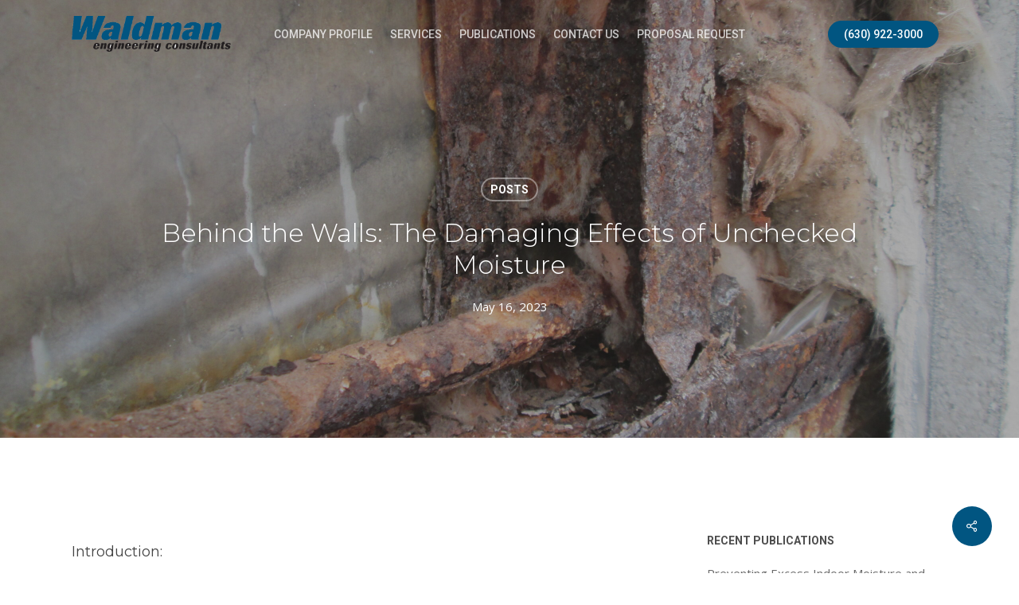

--- FILE ---
content_type: text/html; charset=UTF-8
request_url: https://waldmaneng.com/2023/05/16/behind-the-walls-the-damaging-effects-of-unchecked-moisture/
body_size: 19934
content:
<!doctype html>
<html lang="en-US" class="no-js">
<!-- Google tag (gtag.js) -->
<script async src="https://www.googletagmanager.com/gtag/js?id=UA-3473861-7">
</script>
<script>
  window.dataLayer = window.dataLayer || [];
  function gtag(){dataLayer.push(arguments);}
  gtag('js', new Date());

  gtag('config', 'UA-3473861-7');
</script>
	<head>
	<meta charset="UTF-8">
	<meta name="viewport" content="width=device-width, initial-scale=1, maximum-scale=1, user-scalable=0" /><meta name='robots' content='index, follow, max-image-preview:large, max-snippet:-1, max-video-preview:-1' />
	<style>img:is([sizes="auto" i], [sizes^="auto," i]) { contain-intrinsic-size: 3000px 1500px }</style>
	
	<!-- This site is optimized with the Yoast SEO plugin v26.1.1 - https://yoast.com/wordpress/plugins/seo/ -->
	<title>Behind the Walls: The Damaging Effects of Unchecked Moisture - Waldman Engineering Consultants, Inc.</title>
	<meta name="description" content="When it comes to building structures, moisture poses a significant threat that often remains unseen until extensive damage is done." />
	<link rel="canonical" href="https://waldmaneng.com/2023/05/16/behind-the-walls-the-damaging-effects-of-unchecked-moisture/" />
	<meta property="og:locale" content="en_US" />
	<meta property="og:type" content="article" />
	<meta property="og:title" content="Behind the Walls: The Damaging Effects of Unchecked Moisture - Waldman Engineering Consultants, Inc." />
	<meta property="og:description" content="When it comes to building structures, moisture poses a significant threat that often remains unseen until extensive damage is done." />
	<meta property="og:url" content="https://waldmaneng.com/2023/05/16/behind-the-walls-the-damaging-effects-of-unchecked-moisture/" />
	<meta property="og:site_name" content="Waldman Engineering Consultants, Inc." />
	<meta property="article:publisher" content="https://www.facebook.com/waldmanengineering/" />
	<meta property="article:published_time" content="2023-05-16T15:15:03+00:00" />
	<meta property="og:image" content="https://waldmaneng.com/wp-content/uploads/2023/05/IMG_99751-scaled.jpg" />
	<meta property="og:image:width" content="2560" />
	<meta property="og:image:height" content="1920" />
	<meta property="og:image:type" content="image/jpeg" />
	<meta name="author" content="treywaldman" />
	<meta name="twitter:card" content="summary_large_image" />
	<meta name="twitter:label1" content="Written by" />
	<meta name="twitter:data1" content="treywaldman" />
	<meta name="twitter:label2" content="Est. reading time" />
	<meta name="twitter:data2" content="3 minutes" />
	<script type="application/ld+json" class="yoast-schema-graph">{"@context":"https://schema.org","@graph":[{"@type":"Article","@id":"https://waldmaneng.com/2023/05/16/behind-the-walls-the-damaging-effects-of-unchecked-moisture/#article","isPartOf":{"@id":"https://waldmaneng.com/2023/05/16/behind-the-walls-the-damaging-effects-of-unchecked-moisture/"},"author":{"name":"treywaldman","@id":"https://waldmaneng.com/#/schema/person/e359a9f9838615a8a5bf4d8117e664d1"},"headline":"Behind the Walls: The Damaging Effects of Unchecked Moisture","datePublished":"2023-05-16T15:15:03+00:00","mainEntityOfPage":{"@id":"https://waldmaneng.com/2023/05/16/behind-the-walls-the-damaging-effects-of-unchecked-moisture/"},"wordCount":874,"publisher":{"@id":"https://waldmaneng.com/#organization"},"image":{"@id":"https://waldmaneng.com/2023/05/16/behind-the-walls-the-damaging-effects-of-unchecked-moisture/#primaryimage"},"thumbnailUrl":"https://waldmaneng.com/wp-content/uploads/2023/05/IMG_99751-scaled.jpg","keywords":["building inspections","Building Maintenance","building structures","EIFs replacement","exterior wall repair","hidden threats","LiDAR scanning","moisture damage","moisture damage prevention","moisture infiltration","moisture-related issues","rust corrosion","structural deterioration","structural integrity","waterproofing systems"],"articleSection":["Posts"],"inLanguage":"en-US"},{"@type":"WebPage","@id":"https://waldmaneng.com/2023/05/16/behind-the-walls-the-damaging-effects-of-unchecked-moisture/","url":"https://waldmaneng.com/2023/05/16/behind-the-walls-the-damaging-effects-of-unchecked-moisture/","name":"Behind the Walls: The Damaging Effects of Unchecked Moisture - Waldman Engineering Consultants, Inc.","isPartOf":{"@id":"https://waldmaneng.com/#website"},"primaryImageOfPage":{"@id":"https://waldmaneng.com/2023/05/16/behind-the-walls-the-damaging-effects-of-unchecked-moisture/#primaryimage"},"image":{"@id":"https://waldmaneng.com/2023/05/16/behind-the-walls-the-damaging-effects-of-unchecked-moisture/#primaryimage"},"thumbnailUrl":"https://waldmaneng.com/wp-content/uploads/2023/05/IMG_99751-scaled.jpg","datePublished":"2023-05-16T15:15:03+00:00","description":"When it comes to building structures, moisture poses a significant threat that often remains unseen until extensive damage is done.","breadcrumb":{"@id":"https://waldmaneng.com/2023/05/16/behind-the-walls-the-damaging-effects-of-unchecked-moisture/#breadcrumb"},"inLanguage":"en-US","potentialAction":[{"@type":"ReadAction","target":["https://waldmaneng.com/2023/05/16/behind-the-walls-the-damaging-effects-of-unchecked-moisture/"]}]},{"@type":"ImageObject","inLanguage":"en-US","@id":"https://waldmaneng.com/2023/05/16/behind-the-walls-the-damaging-effects-of-unchecked-moisture/#primaryimage","url":"https://waldmaneng.com/wp-content/uploads/2023/05/IMG_99751-scaled.jpg","contentUrl":"https://waldmaneng.com/wp-content/uploads/2023/05/IMG_99751-scaled.jpg","width":2560,"height":1920},{"@type":"BreadcrumbList","@id":"https://waldmaneng.com/2023/05/16/behind-the-walls-the-damaging-effects-of-unchecked-moisture/#breadcrumb","itemListElement":[{"@type":"ListItem","position":1,"name":"Home","item":"https://waldmaneng.com/"},{"@type":"ListItem","position":2,"name":"Behind the Walls: The Damaging Effects of Unchecked Moisture"}]},{"@type":"WebSite","@id":"https://waldmaneng.com/#website","url":"https://waldmaneng.com/","name":"Waldman Engineering Consultants, Inc.","description":"Just another HS Creative Sites site","publisher":{"@id":"https://waldmaneng.com/#organization"},"potentialAction":[{"@type":"SearchAction","target":{"@type":"EntryPoint","urlTemplate":"https://waldmaneng.com/?s={search_term_string}"},"query-input":{"@type":"PropertyValueSpecification","valueRequired":true,"valueName":"search_term_string"}}],"inLanguage":"en-US"},{"@type":"Organization","@id":"https://waldmaneng.com/#organization","name":"Waldman Engineering Consultants","alternateName":"WEC","url":"https://waldmaneng.com/","logo":{"@type":"ImageObject","inLanguage":"en-US","@id":"https://waldmaneng.com/#/schema/logo/image/","url":"https://waldmaneng.com/wp-content/uploads/2020/03/Waldman-Logo-PNG.png","contentUrl":"https://waldmaneng.com/wp-content/uploads/2020/03/Waldman-Logo-PNG.png","width":941,"height":479,"caption":"Waldman Engineering Consultants"},"image":{"@id":"https://waldmaneng.com/#/schema/logo/image/"},"sameAs":["https://www.facebook.com/waldmanengineering/","https://www.linkedin.com/company/waldman-engineering-consultants"]},{"@type":"Person","@id":"https://waldmaneng.com/#/schema/person/e359a9f9838615a8a5bf4d8117e664d1","name":"treywaldman","image":{"@type":"ImageObject","inLanguage":"en-US","@id":"https://waldmaneng.com/#/schema/person/image/","url":"https://secure.gravatar.com/avatar/f8966e558dc3d66b6ea93f945a24acf299a7597e88e965badd8b47f1ca038879?s=96&d=mm&r=g","contentUrl":"https://secure.gravatar.com/avatar/f8966e558dc3d66b6ea93f945a24acf299a7597e88e965badd8b47f1ca038879?s=96&d=mm&r=g","caption":"treywaldman"},"url":"https://waldmaneng.com/author/treywaldman/"}]}</script>
	<!-- / Yoast SEO plugin. -->


<link rel='dns-prefetch' href='//www.googletagmanager.com' />
<link rel='dns-prefetch' href='//fonts.googleapis.com' />
<link rel="alternate" type="application/rss+xml" title="Waldman Engineering Consultants, Inc. &raquo; Feed" href="https://waldmaneng.com/feed/" />
<script type="text/javascript">
/* <![CDATA[ */
window._wpemojiSettings = {"baseUrl":"https:\/\/s.w.org\/images\/core\/emoji\/16.0.1\/72x72\/","ext":".png","svgUrl":"https:\/\/s.w.org\/images\/core\/emoji\/16.0.1\/svg\/","svgExt":".svg","source":{"concatemoji":"https:\/\/waldmaneng.com\/wp-includes\/js\/wp-emoji-release.min.js?ver=6.8.3"}};
/*! This file is auto-generated */
!function(s,n){var o,i,e;function c(e){try{var t={supportTests:e,timestamp:(new Date).valueOf()};sessionStorage.setItem(o,JSON.stringify(t))}catch(e){}}function p(e,t,n){e.clearRect(0,0,e.canvas.width,e.canvas.height),e.fillText(t,0,0);var t=new Uint32Array(e.getImageData(0,0,e.canvas.width,e.canvas.height).data),a=(e.clearRect(0,0,e.canvas.width,e.canvas.height),e.fillText(n,0,0),new Uint32Array(e.getImageData(0,0,e.canvas.width,e.canvas.height).data));return t.every(function(e,t){return e===a[t]})}function u(e,t){e.clearRect(0,0,e.canvas.width,e.canvas.height),e.fillText(t,0,0);for(var n=e.getImageData(16,16,1,1),a=0;a<n.data.length;a++)if(0!==n.data[a])return!1;return!0}function f(e,t,n,a){switch(t){case"flag":return n(e,"\ud83c\udff3\ufe0f\u200d\u26a7\ufe0f","\ud83c\udff3\ufe0f\u200b\u26a7\ufe0f")?!1:!n(e,"\ud83c\udde8\ud83c\uddf6","\ud83c\udde8\u200b\ud83c\uddf6")&&!n(e,"\ud83c\udff4\udb40\udc67\udb40\udc62\udb40\udc65\udb40\udc6e\udb40\udc67\udb40\udc7f","\ud83c\udff4\u200b\udb40\udc67\u200b\udb40\udc62\u200b\udb40\udc65\u200b\udb40\udc6e\u200b\udb40\udc67\u200b\udb40\udc7f");case"emoji":return!a(e,"\ud83e\udedf")}return!1}function g(e,t,n,a){var r="undefined"!=typeof WorkerGlobalScope&&self instanceof WorkerGlobalScope?new OffscreenCanvas(300,150):s.createElement("canvas"),o=r.getContext("2d",{willReadFrequently:!0}),i=(o.textBaseline="top",o.font="600 32px Arial",{});return e.forEach(function(e){i[e]=t(o,e,n,a)}),i}function t(e){var t=s.createElement("script");t.src=e,t.defer=!0,s.head.appendChild(t)}"undefined"!=typeof Promise&&(o="wpEmojiSettingsSupports",i=["flag","emoji"],n.supports={everything:!0,everythingExceptFlag:!0},e=new Promise(function(e){s.addEventListener("DOMContentLoaded",e,{once:!0})}),new Promise(function(t){var n=function(){try{var e=JSON.parse(sessionStorage.getItem(o));if("object"==typeof e&&"number"==typeof e.timestamp&&(new Date).valueOf()<e.timestamp+604800&&"object"==typeof e.supportTests)return e.supportTests}catch(e){}return null}();if(!n){if("undefined"!=typeof Worker&&"undefined"!=typeof OffscreenCanvas&&"undefined"!=typeof URL&&URL.createObjectURL&&"undefined"!=typeof Blob)try{var e="postMessage("+g.toString()+"("+[JSON.stringify(i),f.toString(),p.toString(),u.toString()].join(",")+"));",a=new Blob([e],{type:"text/javascript"}),r=new Worker(URL.createObjectURL(a),{name:"wpTestEmojiSupports"});return void(r.onmessage=function(e){c(n=e.data),r.terminate(),t(n)})}catch(e){}c(n=g(i,f,p,u))}t(n)}).then(function(e){for(var t in e)n.supports[t]=e[t],n.supports.everything=n.supports.everything&&n.supports[t],"flag"!==t&&(n.supports.everythingExceptFlag=n.supports.everythingExceptFlag&&n.supports[t]);n.supports.everythingExceptFlag=n.supports.everythingExceptFlag&&!n.supports.flag,n.DOMReady=!1,n.readyCallback=function(){n.DOMReady=!0}}).then(function(){return e}).then(function(){var e;n.supports.everything||(n.readyCallback(),(e=n.source||{}).concatemoji?t(e.concatemoji):e.wpemoji&&e.twemoji&&(t(e.twemoji),t(e.wpemoji)))}))}((window,document),window._wpemojiSettings);
/* ]]> */
</script>
<style id='wp-emoji-styles-inline-css' type='text/css'>

	img.wp-smiley, img.emoji {
		display: inline !important;
		border: none !important;
		box-shadow: none !important;
		height: 1em !important;
		width: 1em !important;
		margin: 0 0.07em !important;
		vertical-align: -0.1em !important;
		background: none !important;
		padding: 0 !important;
	}
</style>
<link rel='stylesheet' id='wp-block-library-css' href='https://waldmaneng.com/wp-includes/css/dist/block-library/style.min.css?ver=6.8.3' type='text/css' media='all' />
<style id='classic-theme-styles-inline-css' type='text/css'>
/*! This file is auto-generated */
.wp-block-button__link{color:#fff;background-color:#32373c;border-radius:9999px;box-shadow:none;text-decoration:none;padding:calc(.667em + 2px) calc(1.333em + 2px);font-size:1.125em}.wp-block-file__button{background:#32373c;color:#fff;text-decoration:none}
</style>
<style id='global-styles-inline-css' type='text/css'>
:root{--wp--preset--aspect-ratio--square: 1;--wp--preset--aspect-ratio--4-3: 4/3;--wp--preset--aspect-ratio--3-4: 3/4;--wp--preset--aspect-ratio--3-2: 3/2;--wp--preset--aspect-ratio--2-3: 2/3;--wp--preset--aspect-ratio--16-9: 16/9;--wp--preset--aspect-ratio--9-16: 9/16;--wp--preset--color--black: #000000;--wp--preset--color--cyan-bluish-gray: #abb8c3;--wp--preset--color--white: #ffffff;--wp--preset--color--pale-pink: #f78da7;--wp--preset--color--vivid-red: #cf2e2e;--wp--preset--color--luminous-vivid-orange: #ff6900;--wp--preset--color--luminous-vivid-amber: #fcb900;--wp--preset--color--light-green-cyan: #7bdcb5;--wp--preset--color--vivid-green-cyan: #00d084;--wp--preset--color--pale-cyan-blue: #8ed1fc;--wp--preset--color--vivid-cyan-blue: #0693e3;--wp--preset--color--vivid-purple: #9b51e0;--wp--preset--gradient--vivid-cyan-blue-to-vivid-purple: linear-gradient(135deg,rgba(6,147,227,1) 0%,rgb(155,81,224) 100%);--wp--preset--gradient--light-green-cyan-to-vivid-green-cyan: linear-gradient(135deg,rgb(122,220,180) 0%,rgb(0,208,130) 100%);--wp--preset--gradient--luminous-vivid-amber-to-luminous-vivid-orange: linear-gradient(135deg,rgba(252,185,0,1) 0%,rgba(255,105,0,1) 100%);--wp--preset--gradient--luminous-vivid-orange-to-vivid-red: linear-gradient(135deg,rgba(255,105,0,1) 0%,rgb(207,46,46) 100%);--wp--preset--gradient--very-light-gray-to-cyan-bluish-gray: linear-gradient(135deg,rgb(238,238,238) 0%,rgb(169,184,195) 100%);--wp--preset--gradient--cool-to-warm-spectrum: linear-gradient(135deg,rgb(74,234,220) 0%,rgb(151,120,209) 20%,rgb(207,42,186) 40%,rgb(238,44,130) 60%,rgb(251,105,98) 80%,rgb(254,248,76) 100%);--wp--preset--gradient--blush-light-purple: linear-gradient(135deg,rgb(255,206,236) 0%,rgb(152,150,240) 100%);--wp--preset--gradient--blush-bordeaux: linear-gradient(135deg,rgb(254,205,165) 0%,rgb(254,45,45) 50%,rgb(107,0,62) 100%);--wp--preset--gradient--luminous-dusk: linear-gradient(135deg,rgb(255,203,112) 0%,rgb(199,81,192) 50%,rgb(65,88,208) 100%);--wp--preset--gradient--pale-ocean: linear-gradient(135deg,rgb(255,245,203) 0%,rgb(182,227,212) 50%,rgb(51,167,181) 100%);--wp--preset--gradient--electric-grass: linear-gradient(135deg,rgb(202,248,128) 0%,rgb(113,206,126) 100%);--wp--preset--gradient--midnight: linear-gradient(135deg,rgb(2,3,129) 0%,rgb(40,116,252) 100%);--wp--preset--font-size--small: 13px;--wp--preset--font-size--medium: 20px;--wp--preset--font-size--large: 36px;--wp--preset--font-size--x-large: 42px;--wp--preset--spacing--20: 0.44rem;--wp--preset--spacing--30: 0.67rem;--wp--preset--spacing--40: 1rem;--wp--preset--spacing--50: 1.5rem;--wp--preset--spacing--60: 2.25rem;--wp--preset--spacing--70: 3.38rem;--wp--preset--spacing--80: 5.06rem;--wp--preset--shadow--natural: 6px 6px 9px rgba(0, 0, 0, 0.2);--wp--preset--shadow--deep: 12px 12px 50px rgba(0, 0, 0, 0.4);--wp--preset--shadow--sharp: 6px 6px 0px rgba(0, 0, 0, 0.2);--wp--preset--shadow--outlined: 6px 6px 0px -3px rgba(255, 255, 255, 1), 6px 6px rgba(0, 0, 0, 1);--wp--preset--shadow--crisp: 6px 6px 0px rgba(0, 0, 0, 1);}:where(.is-layout-flex){gap: 0.5em;}:where(.is-layout-grid){gap: 0.5em;}body .is-layout-flex{display: flex;}.is-layout-flex{flex-wrap: wrap;align-items: center;}.is-layout-flex > :is(*, div){margin: 0;}body .is-layout-grid{display: grid;}.is-layout-grid > :is(*, div){margin: 0;}:where(.wp-block-columns.is-layout-flex){gap: 2em;}:where(.wp-block-columns.is-layout-grid){gap: 2em;}:where(.wp-block-post-template.is-layout-flex){gap: 1.25em;}:where(.wp-block-post-template.is-layout-grid){gap: 1.25em;}.has-black-color{color: var(--wp--preset--color--black) !important;}.has-cyan-bluish-gray-color{color: var(--wp--preset--color--cyan-bluish-gray) !important;}.has-white-color{color: var(--wp--preset--color--white) !important;}.has-pale-pink-color{color: var(--wp--preset--color--pale-pink) !important;}.has-vivid-red-color{color: var(--wp--preset--color--vivid-red) !important;}.has-luminous-vivid-orange-color{color: var(--wp--preset--color--luminous-vivid-orange) !important;}.has-luminous-vivid-amber-color{color: var(--wp--preset--color--luminous-vivid-amber) !important;}.has-light-green-cyan-color{color: var(--wp--preset--color--light-green-cyan) !important;}.has-vivid-green-cyan-color{color: var(--wp--preset--color--vivid-green-cyan) !important;}.has-pale-cyan-blue-color{color: var(--wp--preset--color--pale-cyan-blue) !important;}.has-vivid-cyan-blue-color{color: var(--wp--preset--color--vivid-cyan-blue) !important;}.has-vivid-purple-color{color: var(--wp--preset--color--vivid-purple) !important;}.has-black-background-color{background-color: var(--wp--preset--color--black) !important;}.has-cyan-bluish-gray-background-color{background-color: var(--wp--preset--color--cyan-bluish-gray) !important;}.has-white-background-color{background-color: var(--wp--preset--color--white) !important;}.has-pale-pink-background-color{background-color: var(--wp--preset--color--pale-pink) !important;}.has-vivid-red-background-color{background-color: var(--wp--preset--color--vivid-red) !important;}.has-luminous-vivid-orange-background-color{background-color: var(--wp--preset--color--luminous-vivid-orange) !important;}.has-luminous-vivid-amber-background-color{background-color: var(--wp--preset--color--luminous-vivid-amber) !important;}.has-light-green-cyan-background-color{background-color: var(--wp--preset--color--light-green-cyan) !important;}.has-vivid-green-cyan-background-color{background-color: var(--wp--preset--color--vivid-green-cyan) !important;}.has-pale-cyan-blue-background-color{background-color: var(--wp--preset--color--pale-cyan-blue) !important;}.has-vivid-cyan-blue-background-color{background-color: var(--wp--preset--color--vivid-cyan-blue) !important;}.has-vivid-purple-background-color{background-color: var(--wp--preset--color--vivid-purple) !important;}.has-black-border-color{border-color: var(--wp--preset--color--black) !important;}.has-cyan-bluish-gray-border-color{border-color: var(--wp--preset--color--cyan-bluish-gray) !important;}.has-white-border-color{border-color: var(--wp--preset--color--white) !important;}.has-pale-pink-border-color{border-color: var(--wp--preset--color--pale-pink) !important;}.has-vivid-red-border-color{border-color: var(--wp--preset--color--vivid-red) !important;}.has-luminous-vivid-orange-border-color{border-color: var(--wp--preset--color--luminous-vivid-orange) !important;}.has-luminous-vivid-amber-border-color{border-color: var(--wp--preset--color--luminous-vivid-amber) !important;}.has-light-green-cyan-border-color{border-color: var(--wp--preset--color--light-green-cyan) !important;}.has-vivid-green-cyan-border-color{border-color: var(--wp--preset--color--vivid-green-cyan) !important;}.has-pale-cyan-blue-border-color{border-color: var(--wp--preset--color--pale-cyan-blue) !important;}.has-vivid-cyan-blue-border-color{border-color: var(--wp--preset--color--vivid-cyan-blue) !important;}.has-vivid-purple-border-color{border-color: var(--wp--preset--color--vivid-purple) !important;}.has-vivid-cyan-blue-to-vivid-purple-gradient-background{background: var(--wp--preset--gradient--vivid-cyan-blue-to-vivid-purple) !important;}.has-light-green-cyan-to-vivid-green-cyan-gradient-background{background: var(--wp--preset--gradient--light-green-cyan-to-vivid-green-cyan) !important;}.has-luminous-vivid-amber-to-luminous-vivid-orange-gradient-background{background: var(--wp--preset--gradient--luminous-vivid-amber-to-luminous-vivid-orange) !important;}.has-luminous-vivid-orange-to-vivid-red-gradient-background{background: var(--wp--preset--gradient--luminous-vivid-orange-to-vivid-red) !important;}.has-very-light-gray-to-cyan-bluish-gray-gradient-background{background: var(--wp--preset--gradient--very-light-gray-to-cyan-bluish-gray) !important;}.has-cool-to-warm-spectrum-gradient-background{background: var(--wp--preset--gradient--cool-to-warm-spectrum) !important;}.has-blush-light-purple-gradient-background{background: var(--wp--preset--gradient--blush-light-purple) !important;}.has-blush-bordeaux-gradient-background{background: var(--wp--preset--gradient--blush-bordeaux) !important;}.has-luminous-dusk-gradient-background{background: var(--wp--preset--gradient--luminous-dusk) !important;}.has-pale-ocean-gradient-background{background: var(--wp--preset--gradient--pale-ocean) !important;}.has-electric-grass-gradient-background{background: var(--wp--preset--gradient--electric-grass) !important;}.has-midnight-gradient-background{background: var(--wp--preset--gradient--midnight) !important;}.has-small-font-size{font-size: var(--wp--preset--font-size--small) !important;}.has-medium-font-size{font-size: var(--wp--preset--font-size--medium) !important;}.has-large-font-size{font-size: var(--wp--preset--font-size--large) !important;}.has-x-large-font-size{font-size: var(--wp--preset--font-size--x-large) !important;}
:where(.wp-block-post-template.is-layout-flex){gap: 1.25em;}:where(.wp-block-post-template.is-layout-grid){gap: 1.25em;}
:where(.wp-block-columns.is-layout-flex){gap: 2em;}:where(.wp-block-columns.is-layout-grid){gap: 2em;}
:root :where(.wp-block-pullquote){font-size: 1.5em;line-height: 1.6;}
</style>
<link rel='stylesheet' id='salient-social-css' href='https://waldmaneng.com/wp-content/plugins/salient-social/css/style.css?ver=1.2.2' type='text/css' media='all' />
<style id='salient-social-inline-css' type='text/css'>

  .sharing-default-minimal .nectar-love.loved,
  body .nectar-social[data-color-override="override"].fixed > a:before, 
  body .nectar-social[data-color-override="override"].fixed .nectar-social-inner a,
  .sharing-default-minimal .nectar-social[data-color-override="override"] .nectar-social-inner a:hover,
  .nectar-social.vertical[data-color-override="override"] .nectar-social-inner a:hover {
    background-color: #015581;
  }
  .nectar-social.hover .nectar-love.loved,
  .nectar-social.hover > .nectar-love-button a:hover,
  .nectar-social[data-color-override="override"].hover > div a:hover,
  #single-below-header .nectar-social[data-color-override="override"].hover > div a:hover,
  .nectar-social[data-color-override="override"].hover .share-btn:hover,
  .sharing-default-minimal .nectar-social[data-color-override="override"] .nectar-social-inner a {
    border-color: #015581;
  }
  #single-below-header .nectar-social.hover .nectar-love.loved i,
  #single-below-header .nectar-social.hover[data-color-override="override"] a:hover,
  #single-below-header .nectar-social.hover[data-color-override="override"] a:hover i,
  #single-below-header .nectar-social.hover .nectar-love-button a:hover i,
  .nectar-love:hover i,
  .hover .nectar-love:hover .total_loves,
  .nectar-love.loved i,
  .nectar-social.hover .nectar-love.loved .total_loves,
  .nectar-social.hover .share-btn:hover, 
  .nectar-social[data-color-override="override"].hover .nectar-social-inner a:hover,
  .nectar-social[data-color-override="override"].hover > div:hover span,
  .sharing-default-minimal .nectar-social[data-color-override="override"] .nectar-social-inner a:not(:hover) i,
  .sharing-default-minimal .nectar-social[data-color-override="override"] .nectar-social-inner a:not(:hover) {
    color: #015581;
  }
</style>
<link rel='stylesheet' id='font-awesome-css' href='https://waldmaneng.com/wp-content/themes/salient/css/font-awesome-legacy.min.css?ver=4.7.1' type='text/css' media='all' />
<link rel='stylesheet' id='salient-grid-system-css' href='https://waldmaneng.com/wp-content/themes/salient/css/build/grid-system.css?ver=14.0.2' type='text/css' media='all' />
<link rel='stylesheet' id='main-styles-css' href='https://waldmaneng.com/wp-content/themes/salient/css/build/style.css?ver=14.0.2' type='text/css' media='all' />
<link rel='stylesheet' id='nectar-header-layout-centered-menu-css' href='https://waldmaneng.com/wp-content/themes/salient/css/build/header/header-layout-centered-menu.css?ver=14.0.2' type='text/css' media='all' />
<link rel='stylesheet' id='nectar-single-styles-css' href='https://waldmaneng.com/wp-content/themes/salient/css/build/single.css?ver=14.0.2' type='text/css' media='all' />
<link rel='stylesheet' id='nectar-element-cascading-images-css' href='https://waldmaneng.com/wp-content/themes/salient/css/build/elements/element-cascading-images.css?ver=14.0.2' type='text/css' media='all' />
<link rel='stylesheet' id='nectar-element-recent-posts-css' href='https://waldmaneng.com/wp-content/themes/salient/css/build/elements/element-recent-posts.css?ver=14.0.2' type='text/css' media='all' />
<link rel='stylesheet' id='nectar_default_font_open_sans-css' href='https://fonts.googleapis.com/css?family=Open+Sans%3A300%2C400%2C600%2C700&#038;subset=latin%2Clatin-ext' type='text/css' media='all' />
<link rel='stylesheet' id='responsive-css' href='https://waldmaneng.com/wp-content/themes/salient/css/build/responsive.css?ver=14.0.2' type='text/css' media='all' />
<link rel='stylesheet' id='skin-material-css' href='https://waldmaneng.com/wp-content/themes/salient/css/build/skin-material.css?ver=14.0.2' type='text/css' media='all' />
<link rel='stylesheet' id='salient-wp-menu-dynamic-css' href='https://waldmaneng.com/wp-content/uploads/salient/menu-dynamic.css?ver=41237' type='text/css' media='all' />
<link rel='stylesheet' id='js_composer_front-css' href='https://waldmaneng.com/wp-content/plugins/js_composer_salient/assets/css/js_composer.min.css?ver=6.7' type='text/css' media='all' />
<link rel='stylesheet' id='dynamic-css-css' href='https://waldmaneng.com/wp-content/themes/salient/css/salient-dynamic-styles.css?ver=77192' type='text/css' media='all' />
<style id='dynamic-css-inline-css' type='text/css'>
#page-header-bg[data-post-hs="default_minimal"] .inner-wrap{text-align:center}#page-header-bg[data-post-hs="default_minimal"] .inner-wrap >a,.material #page-header-bg.fullscreen-header .inner-wrap >a{color:#fff;font-weight:600;border:2px solid rgba(255,255,255,0.4);padding:4px 10px;margin:5px 6px 0 5px;display:inline-block;transition:all 0.2s ease;-webkit-transition:all 0.2s ease;font-size:14px;line-height:18px}body.material #page-header-bg.fullscreen-header .inner-wrap >a{margin-bottom:15px;}body.material #page-header-bg.fullscreen-header .inner-wrap >a{border:none;padding:6px 10px}body[data-button-style^="rounded"] #page-header-bg[data-post-hs="default_minimal"] .inner-wrap >a,body[data-button-style^="rounded"].material #page-header-bg.fullscreen-header .inner-wrap >a{border-radius:100px}body.single [data-post-hs="default_minimal"] #single-below-header span,body.single .heading-title[data-header-style="default_minimal"] #single-below-header span{line-height:14px;}#page-header-bg[data-post-hs="default_minimal"] #single-below-header{text-align:center;position:relative;z-index:100}#page-header-bg[data-post-hs="default_minimal"] #single-below-header span{float:none;display:inline-block}#page-header-bg[data-post-hs="default_minimal"] .inner-wrap >a:hover,#page-header-bg[data-post-hs="default_minimal"] .inner-wrap >a:focus{border-color:transparent}#page-header-bg.fullscreen-header .avatar,#page-header-bg[data-post-hs="default_minimal"] .avatar{border-radius:100%}#page-header-bg.fullscreen-header .meta-author span,#page-header-bg[data-post-hs="default_minimal"] .meta-author span{display:block}#page-header-bg.fullscreen-header .meta-author img{margin-bottom:0;height:50px;width:auto}#page-header-bg[data-post-hs="default_minimal"] .meta-author img{margin-bottom:0;height:40px;width:auto}#page-header-bg[data-post-hs="default_minimal"] .author-section{position:absolute;bottom:30px}#page-header-bg.fullscreen-header .meta-author,#page-header-bg[data-post-hs="default_minimal"] .meta-author{font-size:18px}#page-header-bg.fullscreen-header .author-section .meta-date,#page-header-bg[data-post-hs="default_minimal"] .author-section .meta-date{font-size:12px;color:rgba(255,255,255,0.8)}#page-header-bg.fullscreen-header .author-section .meta-date i{font-size:12px}#page-header-bg[data-post-hs="default_minimal"] .author-section .meta-date i{font-size:11px;line-height:14px}#page-header-bg[data-post-hs="default_minimal"] .author-section .avatar-post-info{position:relative;top:-5px}#page-header-bg.fullscreen-header .author-section a,#page-header-bg[data-post-hs="default_minimal"] .author-section a{display:block;margin-bottom:-2px}#page-header-bg[data-post-hs="default_minimal"] .author-section a{font-size:14px;line-height:14px}#page-header-bg.fullscreen-header .author-section a:hover,#page-header-bg[data-post-hs="default_minimal"] .author-section a:hover{color:rgba(255,255,255,0.85)!important}#page-header-bg.fullscreen-header .author-section,#page-header-bg[data-post-hs="default_minimal"] .author-section{width:100%;z-index:10;text-align:center}#page-header-bg.fullscreen-header .author-section{margin-top:25px;}#page-header-bg.fullscreen-header .author-section span,#page-header-bg[data-post-hs="default_minimal"] .author-section span{padding-left:0;line-height:20px;font-size:20px}#page-header-bg.fullscreen-header .author-section .avatar-post-info,#page-header-bg[data-post-hs="default_minimal"] .author-section .avatar-post-info{margin-left:10px}#page-header-bg.fullscreen-header .author-section .avatar-post-info,#page-header-bg.fullscreen-header .author-section .meta-author,#page-header-bg[data-post-hs="default_minimal"] .author-section .avatar-post-info,#page-header-bg[data-post-hs="default_minimal"] .author-section .meta-author{text-align:left;display:inline-block;top:9px}@media only screen and (min-width :690px) and (max-width :999px){body.single-post #page-header-bg[data-post-hs="default_minimal"]{padding-top:10%;padding-bottom:10%;}}@media only screen and (max-width :690px){#ajax-content-wrap #page-header-bg[data-post-hs="default_minimal"] #single-below-header span:not(.rich-snippet-hidden),#ajax-content-wrap .row.heading-title[data-header-style="default_minimal"] .col.section-title span.meta-category{display:inline-block;}.container-wrap[data-remove-post-comment-number="0"][data-remove-post-author="0"][data-remove-post-date="0"] .heading-title[data-header-style="default_minimal"] #single-below-header > span,#page-header-bg[data-post-hs="default_minimal"] .span_6[data-remove-post-comment-number="0"][data-remove-post-author="0"][data-remove-post-date="0"] #single-below-header > span{padding:0 8px;}.container-wrap[data-remove-post-comment-number="0"][data-remove-post-author="0"][data-remove-post-date="0"] .heading-title[data-header-style="default_minimal"] #single-below-header span,#page-header-bg[data-post-hs="default_minimal"] .span_6[data-remove-post-comment-number="0"][data-remove-post-author="0"][data-remove-post-date="0"] #single-below-header span{font-size:13px;line-height:10px;}.material #page-header-bg.fullscreen-header .author-section{margin-top:5px;}#page-header-bg.fullscreen-header .author-section{bottom:20px;}#page-header-bg.fullscreen-header .author-section .meta-date:not(.updated){margin-top:-4px;display:block;}#page-header-bg.fullscreen-header .author-section .avatar-post-info{margin:10px 0 0 0;}}#page-header-bg h1,#page-header-bg .subheader,.nectar-box-roll .overlaid-content h1,.nectar-box-roll .overlaid-content .subheader,#page-header-bg #portfolio-nav a i,body .section-title #portfolio-nav a:hover i,.page-header-no-bg h1,.page-header-no-bg span,#page-header-bg #portfolio-nav a i,#page-header-bg span,#page-header-bg #single-below-header a:hover,#page-header-bg #single-below-header a:focus,#page-header-bg.fullscreen-header .author-section a{color:#ffffff!important;}body #page-header-bg .pinterest-share i,body #page-header-bg .facebook-share i,body #page-header-bg .linkedin-share i,body #page-header-bg .twitter-share i,body #page-header-bg .google-plus-share i,body #page-header-bg .icon-salient-heart,body #page-header-bg .icon-salient-heart-2{color:#ffffff;}#page-header-bg[data-post-hs="default_minimal"] .inner-wrap > a:not(:hover){color:#ffffff;border-color:rgba(255,255,255,0.4);}.single #page-header-bg #single-below-header > span{border-color:rgba(255,255,255,0.4);}body .section-title #portfolio-nav a:hover i{opacity:0.75;}.single #page-header-bg .blog-title #single-meta .nectar-social.hover > div a,.single #page-header-bg .blog-title #single-meta > div a,.single #page-header-bg .blog-title #single-meta ul .n-shortcode a,#page-header-bg .blog-title #single-meta .nectar-social.hover .share-btn{border-color:rgba(255,255,255,0.4);}.single #page-header-bg .blog-title #single-meta .nectar-social.hover > div a:hover,#page-header-bg .blog-title #single-meta .nectar-social.hover .share-btn:hover,.single #page-header-bg .blog-title #single-meta div > a:hover,.single #page-header-bg .blog-title #single-meta ul .n-shortcode a:hover,.single #page-header-bg .blog-title #single-meta ul li:not(.meta-share-count):hover > a{border-color:rgba(255,255,255,1);}.single #page-header-bg #single-meta div span,.single #page-header-bg #single-meta > div a,.single #page-header-bg #single-meta > div i{color:#ffffff!important;}.single #page-header-bg #single-meta ul .meta-share-count .nectar-social a i{color:rgba(255,255,255,0.7)!important;}.single #page-header-bg #single-meta ul .meta-share-count .nectar-social a:hover i{color:rgba(255,255,255,1)!important;}.no-rgba #header-space{display:none;}@media only screen and (max-width:999px){body #header-space[data-header-mobile-fixed="1"]{display:none;}#header-outer[data-mobile-fixed="false"]{position:absolute;}}@media only screen and (max-width:999px){body:not(.nectar-no-flex-height) #header-space[data-secondary-header-display="full"]:not([data-header-mobile-fixed="false"]){display:block!important;margin-bottom:-51px;}#header-space[data-secondary-header-display="full"][data-header-mobile-fixed="false"]{display:none;}}@media only screen and (min-width:1000px){#header-space{display:none;}.nectar-slider-wrap.first-section,.parallax_slider_outer.first-section,.full-width-content.first-section,.parallax_slider_outer.first-section .swiper-slide .content,.nectar-slider-wrap.first-section .swiper-slide .content,#page-header-bg,.nder-page-header,#page-header-wrap,.full-width-section.first-section{margin-top:0!important;}body #page-header-bg,body #page-header-wrap{height:85px;}body #search-outer{z-index:100000;}}@media only screen and (min-width:1000px){#page-header-wrap.fullscreen-header,#page-header-wrap.fullscreen-header #page-header-bg,html:not(.nectar-box-roll-loaded) .nectar-box-roll > #page-header-bg.fullscreen-header,.nectar_fullscreen_zoom_recent_projects,#nectar_fullscreen_rows:not(.afterLoaded) > div{height:100vh;}.wpb_row.vc_row-o-full-height.top-level,.wpb_row.vc_row-o-full-height.top-level > .col.span_12{min-height:100vh;}#page-header-bg[data-alignment-v="middle"] .span_6 .inner-wrap,#page-header-bg[data-alignment-v="top"] .span_6 .inner-wrap{padding-top:65px;}.nectar-slider-wrap[data-fullscreen="true"]:not(.loaded),.nectar-slider-wrap[data-fullscreen="true"]:not(.loaded) .swiper-container{height:calc(100vh + 2px)!important;}.admin-bar .nectar-slider-wrap[data-fullscreen="true"]:not(.loaded),.admin-bar .nectar-slider-wrap[data-fullscreen="true"]:not(.loaded) .swiper-container{height:calc(100vh - 30px)!important;}}@media only screen and (max-width:999px){#page-header-bg[data-alignment-v="middle"]:not(.fullscreen-header) .span_6 .inner-wrap,#page-header-bg[data-alignment-v="top"] .span_6 .inner-wrap{padding-top:35px;}.vc_row.top-level.full-width-section:not(.full-width-ns) > .span_12,#page-header-bg[data-alignment-v="bottom"] .span_6 .inner-wrap{padding-top:25px;}}@media only screen and (max-width:690px){.vc_row.top-level.full-width-section:not(.full-width-ns) > .span_12{padding-top:35px;}.vc_row.top-level.full-width-content .nectar-recent-posts-single_featured .recent-post-container > .inner-wrap{padding-top:25px;}}@media only screen and (max-width:999px){.full-width-ns .nectar-slider-wrap .swiper-slide[data-y-pos="middle"] .content,.full-width-ns .nectar-slider-wrap .swiper-slide[data-y-pos="top"] .content{padding-top:30px;}}@media only screen and (max-width:999px){.using-mobile-browser #nectar_fullscreen_rows:not(.afterLoaded):not([data-mobile-disable="on"]) > div{height:calc(100vh - 76px);}.using-mobile-browser .wpb_row.vc_row-o-full-height.top-level,.using-mobile-browser .wpb_row.vc_row-o-full-height.top-level > .col.span_12,[data-permanent-transparent="1"].using-mobile-browser .wpb_row.vc_row-o-full-height.top-level,[data-permanent-transparent="1"].using-mobile-browser .wpb_row.vc_row-o-full-height.top-level > .col.span_12{min-height:calc(100vh - 76px);}html:not(.nectar-box-roll-loaded) .nectar-box-roll > #page-header-bg.fullscreen-header,.nectar_fullscreen_zoom_recent_projects,.nectar-slider-wrap[data-fullscreen="true"]:not(.loaded),.nectar-slider-wrap[data-fullscreen="true"]:not(.loaded) .swiper-container,#nectar_fullscreen_rows:not(.afterLoaded):not([data-mobile-disable="on"]) > div{height:calc(100vh - 1px);}.wpb_row.vc_row-o-full-height.top-level,.wpb_row.vc_row-o-full-height.top-level > .col.span_12{min-height:calc(100vh - 1px);}body[data-transparent-header="false"] #ajax-content-wrap.no-scroll{min-height:calc(100vh - 1px);height:calc(100vh - 1px);}}.screen-reader-text,.nectar-skip-to-content:not(:focus){border:0;clip:rect(1px,1px,1px,1px);clip-path:inset(50%);height:1px;margin:-1px;overflow:hidden;padding:0;position:absolute!important;width:1px;word-wrap:normal!important;}
body #top nav > ul.buttons > li[class*="button_solid_color"] > a span.menu-title-text {
    color: #fff !important;
}

.nectar-slider-wrap[data-full-width="false"] .swiper-slide .content {
    max-width:900px;
}
.open-quote {
    display:none !Important;
}
body #header-outer #top nav >ul >li[class*="button_solid_color"] >a,
body #top nav >ul >li[class*="button_solid_color"] >a, body #header-outer.transparent #top nav >ul >li[class*="button_solid_color"] >a, #header-outer[data-lhe="animated_underline"] #top nav >ul >li[class*="button_solid_color"] >a,
body #top nav > ul > li[class*="button_solid_color"] > a {
    color:#000 !important;
}
@media only screen and (max-width: 690px) {
.nectar-slider-wrap[data-full-width="false"] .swiper-slide .content h2, #boxed .swiper-slide .content h2 {
    font-size: 24px;
    line-height: 28px;
}
.nectar-slider-wrap[data-full-width="false"] .swiper-slide .content p, #boxed .swiper-slide .content p {
    font-size: 14px;
    padding-bottom: 4px;
    line-height: 18px;
}

body .nectar_single_testimonial p {
    font-size: 16px !important;
    padding-bottom: 4px;
    line-height: 22px!important;
}
}

.iframe-container {
  position: relative;
  overflow: hidden;
  width: 100%;
  padding-top: 56.25%; /* 16:9 Aspect Ratio (divide 9 by 16 = 0.5625) */
}

.responsive-iframe {
  position: absolute;
  top: 0;
  left: 0;
  bottom: 0;
  right: 0;
  width: 100%;
  height: 100%;
}



.gform_wrapper.gravity-theme .gsection {
    border-bottom: 1px solid #ccc;
    padding: 40px 16px 8px 0;
}

.swiper-slide .slide-bg-wrap .slide-bg-overlay {
    opacity: 0.4 !important;
}
</style>
<link rel='stylesheet' id='redux-google-fonts-salient_redux-css' href='https://fonts.googleapis.com/css?family=Roboto%3A500%2C700%7CMontserrat%3A300%2C400&#038;ver=1655503780' type='text/css' media='all' />
<script type="text/javascript" src="https://waldmaneng.com/wp-includes/js/jquery/jquery.min.js?ver=3.7.1" id="jquery-core-js"></script>
<script type="text/javascript" src="https://waldmaneng.com/wp-includes/js/jquery/jquery-migrate.min.js?ver=3.4.1" id="jquery-migrate-js"></script>

<!-- Google tag (gtag.js) snippet added by Site Kit -->
<!-- Google Analytics snippet added by Site Kit -->
<script type="text/javascript" src="https://www.googletagmanager.com/gtag/js?id=G-PMKY48WVWP" id="google_gtagjs-js" async></script>
<script type="text/javascript" id="google_gtagjs-js-after">
/* <![CDATA[ */
window.dataLayer = window.dataLayer || [];function gtag(){dataLayer.push(arguments);}
gtag("set","linker",{"domains":["waldmaneng.com"]});
gtag("js", new Date());
gtag("set", "developer_id.dZTNiMT", true);
gtag("config", "G-PMKY48WVWP");
/* ]]> */
</script>
<link rel="https://api.w.org/" href="https://waldmaneng.com/wp-json/" /><link rel="alternate" title="JSON" type="application/json" href="https://waldmaneng.com/wp-json/wp/v2/posts/854" /><link rel="EditURI" type="application/rsd+xml" title="RSD" href="https://waldmaneng.com/xmlrpc.php?rsd" />
<link rel='shortlink' href='https://waldmaneng.com/?p=854' />
<link rel="alternate" title="oEmbed (JSON)" type="application/json+oembed" href="https://waldmaneng.com/wp-json/oembed/1.0/embed?url=https%3A%2F%2Fwaldmaneng.com%2F2023%2F05%2F16%2Fbehind-the-walls-the-damaging-effects-of-unchecked-moisture%2F" />
<link rel="alternate" title="oEmbed (XML)" type="text/xml+oembed" href="https://waldmaneng.com/wp-json/oembed/1.0/embed?url=https%3A%2F%2Fwaldmaneng.com%2F2023%2F05%2F16%2Fbehind-the-walls-the-damaging-effects-of-unchecked-moisture%2F&#038;format=xml" />
<meta name="generator" content="Site Kit by Google 1.170.0" /><script type="text/javascript"> var root = document.getElementsByTagName( "html" )[0]; root.setAttribute( "class", "js" ); </script><meta name="generator" content="Powered by WPBakery Page Builder - drag and drop page builder for WordPress."/>
<link rel="icon" href="https://waldmaneng.com/wp-content/uploads/2022/04/cropped-waldman-logo-32x32.png" sizes="32x32" />
<link rel="icon" href="https://waldmaneng.com/wp-content/uploads/2022/04/cropped-waldman-logo-192x192.png" sizes="192x192" />
<link rel="apple-touch-icon" href="https://waldmaneng.com/wp-content/uploads/2022/04/cropped-waldman-logo-180x180.png" />
<meta name="msapplication-TileImage" content="https://waldmaneng.com/wp-content/uploads/2022/04/cropped-waldman-logo-270x270.png" />
<noscript><style> .wpb_animate_when_almost_visible { opacity: 1; }</style></noscript></head><body class="wp-singular post-template-default single single-post postid-854 single-format-standard wp-theme-salient material wpb-js-composer js-comp-ver-6.7 vc_responsive" data-footer-reveal="false" data-footer-reveal-shadow="none" data-header-format="centered-menu" data-body-border="off" data-boxed-style="" data-header-breakpoint="1050" data-dropdown-style="minimal" data-cae="easeOutCubic" data-cad="750" data-megamenu-width="contained" data-aie="none" data-ls="fancybox" data-apte="standard" data-hhun="1" data-fancy-form-rcs="default" data-form-style="default" data-form-submit="regular" data-is="minimal" data-button-style="rounded_shadow" data-user-account-button="false" data-flex-cols="true" data-col-gap="default" data-header-inherit-rc="false" data-header-search="false" data-animated-anchors="true" data-ajax-transitions="false" data-full-width-header="false" data-slide-out-widget-area="true" data-slide-out-widget-area-style="simple" data-user-set-ocm="1" data-loading-animation="none" data-bg-header="true" data-responsive="1" data-ext-responsive="true" data-ext-padding="90" data-header-resize="0" data-header-color="custom" data-cart="false" data-remove-m-parallax="" data-remove-m-video-bgs="" data-m-animate="0" data-force-header-trans-color="light" data-smooth-scrolling="0" data-permanent-transparent="false" >
	
	<script type="text/javascript">
	 (function(window, document) {

		 if(navigator.userAgent.match(/(Android|iPod|iPhone|iPad|BlackBerry|IEMobile|Opera Mini)/)) {
			 document.body.className += " using-mobile-browser mobile ";
		 }

		 if( !("ontouchstart" in window) ) {

			 var body = document.querySelector("body");
			 var winW = window.innerWidth;
			 var bodyW = body.clientWidth;

			 if (winW > bodyW + 4) {
				 body.setAttribute("style", "--scroll-bar-w: " + (winW - bodyW - 4) + "px");
			 } else {
				 body.setAttribute("style", "--scroll-bar-w: 0px");
			 }
		 }

	 })(window, document);
   </script><a href="#ajax-content-wrap" class="nectar-skip-to-content">Skip to main content</a><div class="ocm-effect-wrap"><div class="ocm-effect-wrap-inner">	
	<div id="header-space"  data-header-mobile-fixed='1'></div> 
	
		<div id="header-outer" data-has-menu="true" data-has-buttons="yes" data-header-button_style="default" data-using-pr-menu="true" data-mobile-fixed="1" data-ptnm="false" data-lhe="default" data-user-set-bg="#f4f4f4" data-format="centered-menu" data-permanent-transparent="false" data-megamenu-rt="0" data-remove-fixed="0" data-header-resize="0" data-cart="false" data-transparency-option="" data-box-shadow="small" data-shrink-num="5" data-using-secondary="0" data-using-logo="1" data-logo-height="45" data-m-logo-height="25" data-padding="20" data-full-width="false" data-condense="false" data-transparent-header="true" data-transparent-shadow-helper="false" data-remove-border="true" class="transparent">
		
<div id="search-outer" class="nectar">
	<div id="search">
		<div class="container">
			 <div id="search-box">
				 <div class="inner-wrap">
					 <div class="col span_12">
						  <form role="search" action="https://waldmaneng.com/" method="GET">
														 <input type="text" name="s"  value="" aria-label="Search" placeholder="Search" />
							 
						<span>Hit enter to search or ESC to close</span>
												</form>
					</div><!--/span_12-->
				</div><!--/inner-wrap-->
			 </div><!--/search-box-->
			 <div id="close"><a href="#"><span class="screen-reader-text">Close Search</span>
				<span class="close-wrap"> <span class="close-line close-line1"></span> <span class="close-line close-line2"></span> </span>				 </a></div>
		 </div><!--/container-->
	</div><!--/search-->
</div><!--/search-outer-->

<header id="top">
	<div class="container">
		<div class="row">
			<div class="col span_3">
								<a id="logo" href="https://waldmaneng.com" data-supplied-ml-starting-dark="false" data-supplied-ml-starting="false" data-supplied-ml="false" >
					<img class="stnd skip-lazy default-logo dark-version" width="400" height="91" alt="Waldman Engineering Consultants, Inc." src="https://waldmaneng.com/wp-content/uploads/2022/04/waldman-logo-clean.png" srcset="https://waldmaneng.com/wp-content/uploads/2022/04/waldman-logo-clean.png 1x, https://waldmaneng.com/wp-content/uploads/2022/04/waldman-logo-clean.png 2x" /><img class="starting-logo skip-lazy default-logo" width="634" height="143" alt="Waldman Engineering Consultants, Inc." src="https://waldmaneng.com/wp-content/uploads/2022/04/Waldman-Logo-PNG.png" srcset="https://waldmaneng.com/wp-content/uploads/2022/04/Waldman-Logo-PNG.png 1x, https://waldmaneng.com/wp-content/uploads/2022/04/Waldman-Logo-PNG.png 2x" />				</a>
							</div><!--/span_3-->

			<div class="col span_9 col_last">
									<div class="nectar-mobile-only mobile-header"><div class="inner"></div></div>
													<div class="slide-out-widget-area-toggle mobile-icon simple" data-custom-color="false" data-icon-animation="simple-transform">
						<div> <a href="#sidewidgetarea" aria-label="Navigation Menu" aria-expanded="false" class="closed">
							<span class="screen-reader-text">Menu</span><span aria-hidden="true"> <i class="lines-button x2"> <i class="lines"></i> </i> </span>
						</a></div>
					</div>
				
									<nav>
													<ul class="sf-menu">
								<li id="menu-item-136" class="menu-item menu-item-type-post_type menu-item-object-page nectar-regular-menu-item menu-item-136"><a href="https://waldmaneng.com/company-profile/"><span class="menu-title-text">COMPANY PROFILE</span></a></li>
<li id="menu-item-37" class="menu-item menu-item-type-custom menu-item-object-custom menu-item-has-children nectar-regular-menu-item menu-item-37"><a href="#"><span class="menu-title-text">SERVICES</span></a>
<ul class="sub-menu">
	<li id="menu-item-131" class="menu-item menu-item-type-post_type menu-item-object-page nectar-regular-menu-item menu-item-131"><a href="https://waldmaneng.com/commercial-services/"><span class="menu-title-text">Commercial Services</span></a></li>
	<li id="menu-item-132" class="menu-item menu-item-type-post_type menu-item-object-page nectar-regular-menu-item menu-item-132"><a href="https://waldmaneng.com/residential-services/"><span class="menu-title-text">Residential Services</span></a></li>
</ul>
</li>
<li id="menu-item-767" class="menu-item menu-item-type-post_type menu-item-object-page nectar-regular-menu-item menu-item-767"><a href="https://waldmaneng.com/publications/"><span class="menu-title-text">Publications</span></a></li>
<li id="menu-item-763" class="menu-item menu-item-type-post_type menu-item-object-page nectar-regular-menu-item menu-item-763"><a href="https://waldmaneng.com/contact-us/"><span class="menu-title-text">Contact Us</span></a></li>
<li id="menu-item-40" class="menu-item menu-item-type-custom menu-item-object-custom menu-item-has-children nectar-regular-menu-item menu-item-40"><a href="https://waldmaneng.com/proposal-request/"><span class="menu-title-text">PROPOSAL REQUEST</span></a>
<ul class="sub-menu">
	<li id="menu-item-784" class="menu-item menu-item-type-post_type menu-item-object-page nectar-regular-menu-item menu-item-784"><a href="https://waldmaneng.com/proposal-request/"><span class="menu-title-text">Commercial Inspection</span></a></li>
	<li id="menu-item-130" class="menu-item menu-item-type-post_type menu-item-object-page nectar-regular-menu-item menu-item-130"><a href="https://waldmaneng.com/request-quote/"><span class="menu-title-text">Residential Inspection</span></a></li>
</ul>
</li>
							</ul>
													<ul class="buttons sf-menu" data-user-set-ocm="1">

								<li id="menu-item-41" class="menu-item menu-item-type-custom menu-item-object-custom button_solid_color menu-item-41"><a href="tel:(630)%20922-3000"><span class="menu-title-text">(630) 922-3000</span></a></li>

							</ul>
						
					</nav>

					<div class="logo-spacing" data-using-image="true"><img class="hidden-logo" alt="Waldman Engineering Consultants, Inc." width="400" height="91" src="https://waldmaneng.com/wp-content/uploads/2022/04/waldman-logo-clean.png" /></div>
				</div><!--/span_9-->

				
			</div><!--/row-->
			
<div id="mobile-menu" data-mobile-fixed="1">

	<div class="inner">

		
		<div class="menu-items-wrap" data-has-secondary-text="false">

			<ul>
				<li class="menu-item menu-item-type-post_type menu-item-object-page menu-item-136"><a href="https://waldmaneng.com/company-profile/">COMPANY PROFILE</a></li>
<li class="menu-item menu-item-type-custom menu-item-object-custom menu-item-has-children menu-item-37"><a href="#">SERVICES</a>
<ul class="sub-menu">
	<li class="menu-item menu-item-type-post_type menu-item-object-page menu-item-131"><a href="https://waldmaneng.com/commercial-services/">Commercial Services</a></li>
	<li class="menu-item menu-item-type-post_type menu-item-object-page menu-item-132"><a href="https://waldmaneng.com/residential-services/">Residential Services</a></li>
</ul>
</li>
<li class="menu-item menu-item-type-post_type menu-item-object-page menu-item-767"><a href="https://waldmaneng.com/publications/">Publications</a></li>
<li class="menu-item menu-item-type-post_type menu-item-object-page menu-item-763"><a href="https://waldmaneng.com/contact-us/">Contact Us</a></li>
<li class="menu-item menu-item-type-custom menu-item-object-custom menu-item-has-children menu-item-40"><a href="https://waldmaneng.com/proposal-request/">PROPOSAL REQUEST</a>
<ul class="sub-menu">
	<li class="menu-item menu-item-type-post_type menu-item-object-page menu-item-784"><a href="https://waldmaneng.com/proposal-request/">Commercial Inspection</a></li>
	<li class="menu-item menu-item-type-post_type menu-item-object-page menu-item-130"><a href="https://waldmaneng.com/request-quote/">Residential Inspection</a></li>
</ul>
</li>
<li class="menu-item menu-item-type-custom menu-item-object-custom menu-item-41"><a href="tel:(630)%20922-3000">(630) 922-3000</a></li>


			</ul>

			
		</div><!--/menu-items-wrap-->

		<div class="below-menu-items-wrap">
					</div><!--/below-menu-items-wrap-->

	</div><!--/inner-->

</div><!--/mobile-menu-->
		</div><!--/container-->
	</header>		
	</div>
		<div id="ajax-content-wrap">
<div id="page-header-wrap" data-animate-in-effect="none" data-midnight="light" class="" style="height: 550px;"><div id="page-header-bg" class="not-loaded  hentry" data-post-hs="default_minimal" data-padding-amt="normal" data-animate-in-effect="none" data-midnight="light" data-text-effect="" data-bg-pos="center" data-alignment="left" data-alignment-v="middle" data-parallax="0" data-height="550"  style="height:550px;">					<div class="page-header-bg-image-wrap" id="nectar-page-header-p-wrap" data-parallax-speed="fast">
						<div class="page-header-bg-image" style="background-image: url(https://waldmaneng.com/wp-content/uploads/2023/05/IMG_99751-scaled.jpg);"></div>
					</div> 
				<div class="container"><img loading="lazy" class="hidden-social-img" src="https://waldmaneng.com/wp-content/uploads/2023/05/IMG_99751-scaled.jpg" alt="Behind the Walls: The Damaging Effects of Unchecked Moisture" style="display: none;" />
					<div class="row">
						<div class="col span_6 section-title blog-title" data-remove-post-date="0" data-remove-post-author="1" data-remove-post-comment-number="1">
							<div class="inner-wrap">

								<a class="posts" href="https://waldmaneng.com/category/posts/" >Posts</a>
								<h1 class="entry-title">Behind the Walls: The Damaging Effects of Unchecked Moisture</h1>

								

																	<div id="single-below-header" data-hide-on-mobile="false">
										<span class="meta-author vcard author"><span class="fn"><span class="author-leading">By</span> <a href="https://waldmaneng.com/author/treywaldman/" title="Posts by treywaldman" rel="author">treywaldman</a></span></span><span class="meta-date date updated">May 16, 2023</span><span class="meta-comment-count"><a href="https://waldmaneng.com/2023/05/16/behind-the-walls-the-damaging-effects-of-unchecked-moisture/#respond">No Comments</a></span>									</div><!--/single-below-header-->
						
											</div>

				</div><!--/section-title-->
			</div><!--/row-->

			


			</div>
</div>

</div>

<div class="container-wrap" data-midnight="dark" data-remove-post-date="0" data-remove-post-author="1" data-remove-post-comment-number="1">
	<div class="container main-content">

		
		<div class="row">

			
			<div class="post-area col  span_9">

			
<article id="post-854" class="post-854 post type-post status-publish format-standard has-post-thumbnail category-posts tag-building-inspections tag-building-maintenance tag-building-structures tag-eifs-replacement tag-exterior-wall-repair tag-hidden-threats tag-lidar-scanning tag-moisture-damage tag-moisture-damage-prevention tag-moisture-infiltration tag-moisture-related-issues tag-rust-corrosion tag-structural-deterioration tag-structural-integrity tag-waterproofing-systems">
  
  <div class="inner-wrap">

		<div class="post-content" data-hide-featured-media="0">
      
        <div class="content-inner">
		<div id="fws_696b2e1e60b8a"  data-column-margin="default" data-midnight="dark"  class="wpb_row vc_row-fluid vc_row"  style="padding-top: 0px; padding-bottom: 0px; "><div class="row-bg-wrap" data-bg-animation="none" data-bg-overlay="false"><div class="inner-wrap"><div class="row-bg viewport-desktop"  style=""></div></div></div><div class="row_col_wrap_12 col span_12 dark left">
	<div  class="vc_col-sm-12 wpb_column column_container vc_column_container col no-extra-padding inherit_tablet inherit_phone "  data-padding-pos="all" data-has-bg-color="false" data-bg-color="" data-bg-opacity="1" data-animation="" data-delay="0" >
		<div class="vc_column-inner" >
			<div class="wpb_wrapper">
				
<div class="wpb_text_column wpb_content_element " >
	<div class="wpb_wrapper">
		<h4>Introduction:</h4>
<p>When it comes to building structures, moisture poses a significant threat that often remains unseen until extensive damage is done. This blog post explores a real-life scenario where moisture-related issues were discovered during a project involving exterior wall repair. We will delve into the consequences of unchecked moisture, highlighting the importance of thorough inspections and proactive measures in preserving the integrity of buildings.</p>
<h4>Background:</h4>
<p>A condominium association enlisted the expertise of WEC to provide specifications for repairing the exterior walls of their building. As part of their standard procedure, WEC began by conducting LiDAR scans of the entire building&#8217;s exterior. This innovative scanning technique enabled us to gather hyper-accurate measurements and square footages, facilitating the generation of drawings and specifications necessary for project bidding.</p>
<h4>The Menace of Moisture:</h4>
<p>What started as a routine EIFs (Exterior Insulation and Finish Systems) replacement soon revealed a more extensive issue. During the inspection process, invasive openings brought to light significant moisture-related problems. Water, being the most detrimental element affecting buildings, when left unaddressed, can cause severe deterioration of structural elements, posing risks to both owners and tenants.</p>
<h4>The Unseen Consequences:</h4>
<p>The previous cladding system employed was a barrier system, relying solely on the outer layer for waterproofing the wall. As cracks and sealant failures developed over time, moisture infiltrated the cladding system, remaining trapped within. Gradually, the water began to saturate and degrade the gypsum sheathing board, permeating the metal framing and accumulating in the lower track of the base plates. This persistent moisture led to extensive corrosion of the metal framing, with sections rusting away and leaving large portions of the wall structurally unsupported. Astonishingly, all of this destructive moisture and corrosive action had gone unnoticed by the building owners.</p>
<h4>Conclusion:</h4>
<p>The case described here serves as a cautionary tale, emphasizing the perils of unchecked moisture in building structures. It underscores the importance of comprehensive inspections to uncover hidden issues and mitigate potential risks. Moisture-related damage, if left untreated, can compromise the structural integrity of buildings and jeopardize the safety of occupants. By adopting proactive measures, including regular inspections, effective waterproofing systems, and timely repairs, building owners can safeguard their investments and ensure the longevity of their structures.</p>
	</div>
</div>




			</div> 
		</div>
	</div> 
</div></div>
		<div id="fws_696b2e1e610c0"  data-column-margin="default" data-midnight="dark"  class="wpb_row vc_row-fluid vc_row"  style="padding-top: 0px; padding-bottom: 0px; "><div class="row-bg-wrap" data-bg-animation="none" data-bg-overlay="false"><div class="inner-wrap"><div class="row-bg viewport-desktop"  style=""></div></div></div><div class="row_col_wrap_12 col span_12 dark left">
	<div  class="vc_col-sm-12 wpb_column column_container vc_column_container col no-extra-padding inherit_tablet inherit_phone "  data-padding-pos="all" data-has-bg-color="false" data-bg-color="" data-bg-opacity="1" data-animation="" data-delay="0" >
		<div class="vc_column-inner" >
			<div class="wpb_wrapper">
				<div class="nectar_cascading_images" data-border-radius="none" data-parallax="" data-parallax-intensity="subtle" data-animation-timing="175"><div class="cascading-image" data-has-img="true" style=" padding:0%;" data-max-width="100%" data-max-width-mobile="100%" data-animation="fade-in" data-shadow="none"><div class="inner-wrap"><div class="bg-layer" data-scale="1" style="transform: scale(1)"><div style=" -webkit-transform:translateX(0%) translateY(0%) ; transform:translateX(0%) translateY(0%) ;" class="img-wrap"> <img fetchpriority="high" decoding="async" src="https://waldmaneng.com/wp-content/uploads/2023/05/20210412_125458-scaled.jpg" srcset="https://waldmaneng.com/wp-content/uploads/2023/05/20210412_125458-scaled.jpg 2560w, https://waldmaneng.com/wp-content/uploads/2023/05/20210412_125458-300x225.jpg 300w, https://waldmaneng.com/wp-content/uploads/2023/05/20210412_125458-1024x768.jpg 1024w, https://waldmaneng.com/wp-content/uploads/2023/05/20210412_125458-768x576.jpg 768w, https://waldmaneng.com/wp-content/uploads/2023/05/20210412_125458-1536x1152.jpg 1536w, https://waldmaneng.com/wp-content/uploads/2023/05/20210412_125458-2048x1536.jpg 2048w" sizes="(min-width: 1000px) 55vw, 100vw" height="1920" width="2560" class="skip-lazy" alt="" /> </div></div></div></div><div class="cascading-image" data-has-img="true" style=" padding:0%;" data-max-width="100%" data-max-width-mobile="100%" data-animation="fade-in" data-shadow="none"><div class="inner-wrap"><div class="bg-layer" data-scale="1" style="transform: scale(1)"><div style=" -webkit-transform:translateX(0%) translateY(0%) ; transform:translateX(0%) translateY(0%) ;" class="img-wrap"> <img decoding="async" src="https://waldmaneng.com/wp-content/uploads/2023/05/20210405_133251-scaled.jpg" srcset="https://waldmaneng.com/wp-content/uploads/2023/05/20210405_133251-scaled.jpg 2560w, https://waldmaneng.com/wp-content/uploads/2023/05/20210405_133251-300x225.jpg 300w, https://waldmaneng.com/wp-content/uploads/2023/05/20210405_133251-1024x768.jpg 1024w, https://waldmaneng.com/wp-content/uploads/2023/05/20210405_133251-768x576.jpg 768w, https://waldmaneng.com/wp-content/uploads/2023/05/20210405_133251-1536x1152.jpg 1536w, https://waldmaneng.com/wp-content/uploads/2023/05/20210405_133251-2048x1536.jpg 2048w" sizes="(min-width: 1000px) 55vw, 100vw" height="1920" width="2560" class="skip-lazy" alt="" /> </div></div></div></div><div class="cascading-image" data-has-img="true" style=" padding:0%;" data-max-width="100%" data-max-width-mobile="100%" data-animation="fade-in" data-shadow="none"><div class="inner-wrap"><div class="bg-layer" data-scale="1" style="transform: scale(1)"><div style=" -webkit-transform:translateX(0%) translateY(0%) ; transform:translateX(0%) translateY(0%) ;" class="img-wrap"> <img decoding="async" src="https://waldmaneng.com/wp-content/uploads/2023/05/20210412_145858-scaled.jpg" srcset="https://waldmaneng.com/wp-content/uploads/2023/05/20210412_145858-scaled.jpg 2560w, https://waldmaneng.com/wp-content/uploads/2023/05/20210412_145858-300x225.jpg 300w, https://waldmaneng.com/wp-content/uploads/2023/05/20210412_145858-1024x768.jpg 1024w, https://waldmaneng.com/wp-content/uploads/2023/05/20210412_145858-768x576.jpg 768w, https://waldmaneng.com/wp-content/uploads/2023/05/20210412_145858-1536x1152.jpg 1536w, https://waldmaneng.com/wp-content/uploads/2023/05/20210412_145858-2048x1536.jpg 2048w" sizes="(min-width: 1000px) 55vw, 100vw" height="1920" width="2560" class="skip-lazy" alt="" /> </div></div></div></div><div class="cascading-image" data-has-img="true" style=" padding:0%;" data-max-width="100%" data-max-width-mobile="100%" data-animation="fade-in" data-shadow="none"><div class="inner-wrap"><div class="bg-layer" data-scale="1" style="transform: scale(1)"><div style=" -webkit-transform:translateX(0%) translateY(0%) ; transform:translateX(0%) translateY(0%) ;" class="img-wrap"> <img loading="lazy" decoding="async" src="https://waldmaneng.com/wp-content/uploads/2023/05/IMG_99751-scaled.jpg" srcset="https://waldmaneng.com/wp-content/uploads/2023/05/IMG_99751-scaled.jpg 2560w, https://waldmaneng.com/wp-content/uploads/2023/05/IMG_99751-300x225.jpg 300w, https://waldmaneng.com/wp-content/uploads/2023/05/IMG_99751-1024x768.jpg 1024w, https://waldmaneng.com/wp-content/uploads/2023/05/IMG_99751-768x576.jpg 768w, https://waldmaneng.com/wp-content/uploads/2023/05/IMG_99751-1536x1152.jpg 1536w, https://waldmaneng.com/wp-content/uploads/2023/05/IMG_99751-2048x1536.jpg 2048w" sizes="auto, (min-width: 1000px) 55vw, 100vw" height="1920" width="2560" class="skip-lazy" alt="" /> </div></div></div></div></div>
			</div> 
		</div>
	</div> 
</div></div>
<div class="post-tags"><h4>Tags:</h4><a href="https://waldmaneng.com/tag/building-inspections/" rel="tag">building inspections</a><a href="https://waldmaneng.com/tag/building-maintenance/" rel="tag">Building Maintenance</a><a href="https://waldmaneng.com/tag/building-structures/" rel="tag">building structures</a><a href="https://waldmaneng.com/tag/eifs-replacement/" rel="tag">EIFs replacement</a><a href="https://waldmaneng.com/tag/exterior-wall-repair/" rel="tag">exterior wall repair</a><a href="https://waldmaneng.com/tag/hidden-threats/" rel="tag">hidden threats</a><a href="https://waldmaneng.com/tag/lidar-scanning/" rel="tag">LiDAR scanning</a><a href="https://waldmaneng.com/tag/moisture-damage/" rel="tag">moisture damage</a><a href="https://waldmaneng.com/tag/moisture-damage-prevention/" rel="tag">moisture damage prevention</a><a href="https://waldmaneng.com/tag/moisture-infiltration/" rel="tag">moisture infiltration</a><a href="https://waldmaneng.com/tag/moisture-related-issues/" rel="tag">moisture-related issues</a><a href="https://waldmaneng.com/tag/rust-corrosion/" rel="tag">rust corrosion</a><a href="https://waldmaneng.com/tag/structural-deterioration/" rel="tag">structural deterioration</a><a href="https://waldmaneng.com/tag/structural-integrity/" rel="tag">structural integrity</a><a href="https://waldmaneng.com/tag/waterproofing-systems/" rel="tag">waterproofing systems</a><div class="clear"></div></div> </div>        
      </div><!--/post-content-->
      
    </div><!--/inner-wrap-->
    
</article>
		</div><!--/post-area-->

			
				<div id="sidebar" data-nectar-ss="1" class="col span_3 col_last">
					<div id="block-3" class="widget widget_block">
<div class="wp-block-group"><div class="wp-block-group__inner-container is-layout-flow wp-block-group-is-layout-flow">
<h4 class="wp-block-heading">Recent Publications</h4>


<ul class="wp-block-latest-posts__list wp-block-latest-posts"><li><a class="wp-block-latest-posts__post-title" href="https://waldmaneng.com/2025/01/21/preventing-indoor-moisture-and-structural-damage-during-colder-weather/">Preventing Excess Indoor Moisture and Structural Damage During Colder Weather</a></li>
<li><a class="wp-block-latest-posts__post-title" href="https://waldmaneng.com/2024/10/03/the-effects-of-snowmelt-on-buildings-and-building-materials/">The Effects of Snowmelt on Buildings and Building Materials</a></li>
<li><a class="wp-block-latest-posts__post-title" href="https://waldmaneng.com/2024/09/09/the-impact-of-chloride-ions-on-building-structures/">The Impact of Chloride Ions on Building Structures</a></li>
<li><a class="wp-block-latest-posts__post-title" href="https://waldmaneng.com/2024/09/05/understanding-steel-corrosion-causes-signs-and-impacts/">Understanding Steel Corrosion: Causes, Signs, and Impacts</a></li>
<li><a class="wp-block-latest-posts__post-title" href="https://waldmaneng.com/2024/08/15/understanding-concrete-corrosion-causes-signs-and-impacts/">Understanding Concrete Corrosion: Causes, Signs, and Impacts</a></li>
<li><a class="wp-block-latest-posts__post-title" href="https://waldmaneng.com/2024/07/17/understanding-dormers-enhancing-space-and-style/">Understanding Dormers: Enhancing Space and Style</a></li>
<li><a class="wp-block-latest-posts__post-title" href="https://waldmaneng.com/2024/06/06/non-invasive-structural-analysis-with-lidar/">Non-Invasive Structural Analysis with LiDAR</a></li>
<li><a class="wp-block-latest-posts__post-title" href="https://waldmaneng.com/2024/05/28/unveiling-structural-secrets-with-lidar-a-deep-dive-into-building-analysis/">Unveiling Structural Secrets with LiDAR: A Deep Dive into Building Analysis</a></li>
<li><a class="wp-block-latest-posts__post-title" href="https://waldmaneng.com/2024/03/27/reserve-study-vs-property-condition-assessment/">Reserve Study vs Property Condition Assessment</a></li>
<li><a class="wp-block-latest-posts__post-title" href="https://waldmaneng.com/2024/02/26/blueprint-for-success-engaging-structural-engineers-in-your-next-big-project/">Blueprint for Success: Engaging Structural Engineers in Your Next Big Project</a></li>
<li><a class="wp-block-latest-posts__post-title" href="https://waldmaneng.com/2024/02/21/elevating-chicago-a-marvel-of-19th-century-engineering/">Elevating Chicago: A Marvel of 19th-Century Engineering</a></li>
<li><a class="wp-block-latest-posts__post-title" href="https://waldmaneng.com/2024/01/17/navigating-winters-challenges-a-structural-engineering-perspective-on-residential-property-care/">Navigating Winter&#8217;s Challenges: A Structural Engineering Perspective on Residential Property Care</a></li>
<li><a class="wp-block-latest-posts__post-title" href="https://waldmaneng.com/2023/11/02/understanding-balcony-support-systems-maintenance-damage-identification-and-material-choices/">Understanding Balcony Support Systems: Maintenance, Damage Identification, and Material Choices.</a></li>
<li><a class="wp-block-latest-posts__post-title" href="https://waldmaneng.com/2023/10/31/the-essential-role-of-a-structural-engineer-in-condominium-and-hoa-repair-projects/">The Essential Role of a Structural Engineer in Condominium and HOA Repair Projects</a></li>
<li><a class="wp-block-latest-posts__post-title" href="https://waldmaneng.com/2023/10/04/foundations-frames-key-culprits-behind-building-movement/">Foundations &#038; Frames: Key Culprits Behind Building Movement</a></li>
</ul></div></div>
</div><div id="block-4" class="widget widget_block">
<div class="wp-block-group"><div class="wp-block-group__inner-container is-layout-flow wp-block-group-is-layout-flow">
<p><strong>Waldman Engineering Consultants</strong><br>4300 Commerce Court<br>Suite 310<br>Lisle, IL 60532<br>Phone (630) 922-3000</p>
</div></div>
</div><div id="block-10" class="widget widget_block widget_tag_cloud"><p class="wp-block-tag-cloud"><a href="https://waldmaneng.com/tag/building/" class="tag-cloud-link tag-link-25 tag-link-position-1" style="font-size: 11.0882352941pt;" aria-label="building (6 items)">building</a>
<a href="https://waldmaneng.com/tag/building-maintenance/" class="tag-cloud-link tag-link-8 tag-link-position-2" style="font-size: 17.2647058824pt;" aria-label="Building Maintenance (13 items)">Building Maintenance</a>
<a href="https://waldmaneng.com/tag/building-safety/" class="tag-cloud-link tag-link-324 tag-link-position-3" style="font-size: 9.64705882353pt;" aria-label="Building Safety (5 items)">Building Safety</a>
<a href="https://waldmaneng.com/tag/cement-siding/" class="tag-cloud-link tag-link-22 tag-link-position-4" style="font-size: 11.0882352941pt;" aria-label="Cement Siding (6 items)">Cement Siding</a>
<a href="https://waldmaneng.com/tag/chicago/" class="tag-cloud-link tag-link-112 tag-link-position-5" style="font-size: 15pt;" aria-label="chicago (10 items)">chicago</a>
<a href="https://waldmaneng.com/tag/consultants/" class="tag-cloud-link tag-link-91 tag-link-position-6" style="font-size: 14.1764705882pt;" aria-label="consultants (9 items)">consultants</a>
<a href="https://waldmaneng.com/tag/efficiency/" class="tag-cloud-link tag-link-40 tag-link-position-7" style="font-size: 13.1470588235pt;" aria-label="efficiency (8 items)">efficiency</a>
<a href="https://waldmaneng.com/tag/energy/" class="tag-cloud-link tag-link-41 tag-link-position-8" style="font-size: 19.9411764706pt;" aria-label="energy (18 items)">energy</a>
<a href="https://waldmaneng.com/tag/energy-efficiency/" class="tag-cloud-link tag-link-42 tag-link-position-9" style="font-size: 12.1176470588pt;" aria-label="energy efficiency (7 items)">energy efficiency</a>
<a href="https://waldmaneng.com/tag/engineer/" class="tag-cloud-link tag-link-61 tag-link-position-10" style="font-size: 17.2647058824pt;" aria-label="engineer (13 items)">engineer</a>
<a href="https://waldmaneng.com/tag/engineering/" class="tag-cloud-link tag-link-43 tag-link-position-11" style="font-size: 20.3529411765pt;" aria-label="engineering (19 items)">engineering</a>
<a href="https://waldmaneng.com/tag/epa/" class="tag-cloud-link tag-link-19 tag-link-position-12" style="font-size: 8pt;" aria-label="EPA (4 items)">EPA</a>
<a href="https://waldmaneng.com/tag/green/" class="tag-cloud-link tag-link-9 tag-link-position-13" style="font-size: 20.7647058824pt;" aria-label="Green (20 items)">Green</a>
<a href="https://waldmaneng.com/tag/ice/" class="tag-cloud-link tag-link-82 tag-link-position-14" style="font-size: 8pt;" aria-label="ice (4 items)">ice</a>
<a href="https://waldmaneng.com/tag/lidar/" class="tag-cloud-link tag-link-232 tag-link-position-15" style="font-size: 9.64705882353pt;" aria-label="Lidar (5 items)">Lidar</a>
<a href="https://waldmaneng.com/tag/repair/" class="tag-cloud-link tag-link-12 tag-link-position-16" style="font-size: 9.64705882353pt;" aria-label="Repair (5 items)">Repair</a>
<a href="https://waldmaneng.com/tag/reserve-study/" class="tag-cloud-link tag-link-33 tag-link-position-17" style="font-size: 8pt;" aria-label="Reserve Study (4 items)">Reserve Study</a>
<a href="https://waldmaneng.com/tag/safety/" class="tag-cloud-link tag-link-85 tag-link-position-18" style="font-size: 8pt;" aria-label="safety (4 items)">safety</a>
<a href="https://waldmaneng.com/tag/structural/" class="tag-cloud-link tag-link-54 tag-link-position-19" style="font-size: 8pt;" aria-label="structural (4 items)">structural</a>
<a href="https://waldmaneng.com/tag/structural-engineering/" class="tag-cloud-link tag-link-368 tag-link-position-20" style="font-size: 9.64705882353pt;" aria-label="Structural Engineering (5 items)">Structural Engineering</a>
<a href="https://waldmaneng.com/tag/structural-integrity/" class="tag-cloud-link tag-link-316 tag-link-position-21" style="font-size: 14.1764705882pt;" aria-label="structural integrity (9 items)">structural integrity</a>
<a href="https://waldmaneng.com/tag/sustainability/" class="tag-cloud-link tag-link-35 tag-link-position-22" style="font-size: 15.8235294118pt;" aria-label="sustainability (11 items)">sustainability</a>
<a href="https://waldmaneng.com/tag/waldman/" class="tag-cloud-link tag-link-87 tag-link-position-23" style="font-size: 19.9411764706pt;" aria-label="waldman (18 items)">waldman</a>
<a href="https://waldmaneng.com/tag/waldman-engineering/" class="tag-cloud-link tag-link-69 tag-link-position-24" style="font-size: 18.9117647059pt;" aria-label="waldman engineering (16 items)">waldman engineering</a>
<a href="https://waldmaneng.com/tag/waldman-engineering-consultants/" class="tag-cloud-link tag-link-78 tag-link-position-25" style="font-size: 8pt;" aria-label="Waldman Engineering Consultants (4 items)">Waldman Engineering Consultants</a>
<a href="https://waldmaneng.com/tag/wec/" class="tag-cloud-link tag-link-46 tag-link-position-26" style="font-size: 22pt;" aria-label="WEC (23 items)">WEC</a></p></div>				</div><!--/sidebar-->

			
		</div><!--/row-->

		<div class="row">

			<div class="row vc_row-fluid full-width-section related-post-wrap" data-using-post-pagination="false" data-midnight="dark"> <div class="row-bg-wrap"><div class="row-bg"></div></div> <h3 class="related-title ">You May Also Like</h3><div class="row span_12 blog-recent related-posts columns-3" data-style="material" data-color-scheme="light">
					 <div class="col span_4">
						 <div class="inner-wrap post-947 post type-post status-publish format-standard category-posts tag-building-insulation tag-building-integrity tag-cold-weather tag-condensation tag-dehumidifier tag-energy-efficiency tag-healthy-home tag-home-improvement tag-home-maintenance tag-humidity-control tag-indoor-humidity tag-moisture-control tag-mold-and-mildew tag-mold-prevention tag-property-damage tag-structural-damage tag-ventilation tag-winter-moisture tag-winter-readiness tag-winter-tips">

							 
							 <span class="meta-category"><a class="posts" href="https://waldmaneng.com/category/posts/">Posts</a></span>
							 <a class="entire-meta-link" href="https://waldmaneng.com/2025/01/21/preventing-indoor-moisture-and-structural-damage-during-colder-weather/"></a>

							 <div class="article-content-wrap">
								 <div class="post-header">
									 <span class="meta">
										 									 </span>
									 <h3 class="title">Preventing Excess Indoor Moisture and Structural Damage During Colder Weather</h3>
									 <div class="excerpt">Introduction Excess indoor moisture during colder weather is more than just a comfort issue—it can&hellip;</div>								 </div><!--/post-header-->

								 <div class="grav-wrap"><img alt='treywaldman' src='https://secure.gravatar.com/avatar/f8966e558dc3d66b6ea93f945a24acf299a7597e88e965badd8b47f1ca038879?s=70&#038;d=mm&#038;r=g' srcset='https://secure.gravatar.com/avatar/f8966e558dc3d66b6ea93f945a24acf299a7597e88e965badd8b47f1ca038879?s=140&#038;d=mm&#038;r=g 2x' class='avatar avatar-70 photo' height='70' width='70' loading='lazy' decoding='async'/><div class="text"> <a href="https://waldmaneng.com/author/treywaldman/">treywaldman</a><span>January 21, 2025</span></div></div>							 </div>

							 
						 </div>
					 </div>
					 
					 <div class="col span_4">
						 <div class="inner-wrap post-940 post type-post status-publish format-standard has-post-thumbnail category-posts tag-asphalt-driveways tag-building-materials tag-calcium-chloride tag-chicago-winters tag-concrete-damage tag-corrosion-prevention tag-deicing-chemicals tag-freeze-thaw-cycle tag-ice-dams tag-magnesium-chloride tag-parking-garages tag-potassium-acetate tag-rock-salt-effects tag-roofs-and-gutters tag-sidewalk-repair tag-snow-removal tag-snowmelt tag-snowmelt-runoff tag-structural-damage tag-winter-building-maintenance">

							 <a href="https://waldmaneng.com/2024/10/03/the-effects-of-snowmelt-on-buildings-and-building-materials/" class="img-link"><span class="post-featured-img"><img width="600" height="403" src="https://waldmaneng.com/wp-content/uploads/2024/10/usa-illinois-chicago-winter-600x403.jpg" class="attachment-portfolio-thumb size-portfolio-thumb wp-post-image" alt="" title="" decoding="async" loading="lazy" srcset="https://waldmaneng.com/wp-content/uploads/2024/10/usa-illinois-chicago-winter-600x403.jpg 600w, https://waldmaneng.com/wp-content/uploads/2024/10/usa-illinois-chicago-winter-900x604.jpg 900w, https://waldmaneng.com/wp-content/uploads/2024/10/usa-illinois-chicago-winter-400x269.jpg 400w" sizes="auto, (max-width: 600px) 100vw, 600px" /></span></a>
							 <span class="meta-category"><a class="posts" href="https://waldmaneng.com/category/posts/">Posts</a></span>
							 <a class="entire-meta-link" href="https://waldmaneng.com/2024/10/03/the-effects-of-snowmelt-on-buildings-and-building-materials/"></a>

							 <div class="article-content-wrap">
								 <div class="post-header">
									 <span class="meta">
										 									 </span>
									 <h3 class="title">The Effects of Snowmelt on Buildings and Building Materials</h3>
									 <div class="excerpt">Chicago winters are notorious for their harsh conditions, with freezing temperatures, heavy snowfall, and frequent&hellip;</div>								 </div><!--/post-header-->

								 <div class="grav-wrap"><img alt='treywaldman' src='https://secure.gravatar.com/avatar/f8966e558dc3d66b6ea93f945a24acf299a7597e88e965badd8b47f1ca038879?s=70&#038;d=mm&#038;r=g' srcset='https://secure.gravatar.com/avatar/f8966e558dc3d66b6ea93f945a24acf299a7597e88e965badd8b47f1ca038879?s=140&#038;d=mm&#038;r=g 2x' class='avatar avatar-70 photo' height='70' width='70' loading='lazy' decoding='async'/><div class="text"> <a href="https://waldmaneng.com/author/treywaldman/">treywaldman</a><span>October 3, 2024</span></div></div>							 </div>

							 
						 </div>
					 </div>
					 
					 <div class="col span_4">
						 <div class="inner-wrap post-935 post type-post status-publish format-standard has-post-thumbnail category-posts tag-building-collapse tag-building-inspections tag-building-safety tag-concrete-reinforcement tag-corrosion-causes tag-corrosion-inhibitors tag-corrosion-prevention tag-moisture-exposure tag-morandi-bridge-collapse tag-oxygen-exposure tag-protective-coatings tag-rust-in-steel tag-rust-stains tag-salt-exposure tag-signs-of-corrosion tag-spalling tag-steel-corrosion tag-steel-maintenance tag-structural-failure tag-structural-integrity">

							 <a href="https://waldmaneng.com/2024/09/09/the-impact-of-chloride-ions-on-building-structures/" class="img-link"><span class="post-featured-img"><img width="600" height="403" src="https://waldmaneng.com/wp-content/uploads/2024/09/salt-600x403.jpg" class="attachment-portfolio-thumb size-portfolio-thumb wp-post-image" alt="" title="" decoding="async" loading="lazy" srcset="https://waldmaneng.com/wp-content/uploads/2024/09/salt-600x403.jpg 600w, https://waldmaneng.com/wp-content/uploads/2024/09/salt-900x604.jpg 900w, https://waldmaneng.com/wp-content/uploads/2024/09/salt-400x269.jpg 400w" sizes="auto, (max-width: 600px) 100vw, 600px" /></span></a>
							 <span class="meta-category"><a class="posts" href="https://waldmaneng.com/category/posts/">Posts</a></span>
							 <a class="entire-meta-link" href="https://waldmaneng.com/2024/09/09/the-impact-of-chloride-ions-on-building-structures/"></a>

							 <div class="article-content-wrap">
								 <div class="post-header">
									 <span class="meta">
										 									 </span>
									 <h3 class="title">The Impact of Chloride Ions on Building Structures</h3>
									 <div class="excerpt">We've been talking a lot lately about corrosion. There are many corrosive elements that impact&hellip;</div>								 </div><!--/post-header-->

								 <div class="grav-wrap"><img alt='treywaldman' src='https://secure.gravatar.com/avatar/f8966e558dc3d66b6ea93f945a24acf299a7597e88e965badd8b47f1ca038879?s=70&#038;d=mm&#038;r=g' srcset='https://secure.gravatar.com/avatar/f8966e558dc3d66b6ea93f945a24acf299a7597e88e965badd8b47f1ca038879?s=140&#038;d=mm&#038;r=g 2x' class='avatar avatar-70 photo' height='70' width='70' loading='lazy' decoding='async'/><div class="text"> <a href="https://waldmaneng.com/author/treywaldman/">treywaldman</a><span>September 9, 2024</span></div></div>							 </div>

							 
						 </div>
					 </div>
					 </div></div>
			<div class="comments-section" data-author-bio="false">
							</div>

		</div><!--/row-->

	</div><!--/container main-content-->
	</div><!--/container-wrap-->

<div class="nectar-social fixed" data-position="" data-rm-love="0" data-color-override="override"><a href="#"><i class="icon-default-style steadysets-icon-share"></i></a><div class="nectar-social-inner"><a class='facebook-share nectar-sharing' href='#' title='Share this'> <i class='fa fa-facebook'></i> <span class='social-text'>Share</span> </a><a class='twitter-share nectar-sharing' href='#' title='Tweet this'> <i class='fa fa-twitter'></i> <span class='social-text'>Tweet</span> </a><a class='linkedin-share nectar-sharing' href='#' title='Share this'> <i class='fa fa-linkedin'></i> <span class='social-text'>Share</span> </a><a class='pinterest-share nectar-sharing' href='#' title='Pin this'> <i class='fa fa-pinterest'></i> <span class='social-text'>Pin</span> </a></div></div>
<div id="footer-outer" data-midnight="light" data-cols="5" data-custom-color="true" data-disable-copyright="false" data-matching-section-color="false" data-copyright-line="true" data-using-bg-img="false" data-bg-img-overlay="0.8" data-full-width="false" data-using-widget-area="true" data-link-hover="default">
	
		
	<div id="footer-widgets" data-has-widgets="true" data-cols="5">
		
		<div class="container">
			
						
			<div class="row">
				
								
				<div class="col span_3">
					<div id="block-7" class="widget widget_block">
<h4 class="wp-block-heading">Waldman Engineering Consultants, Inc.</h4>
</div><div id="block-8" class="widget widget_block widget_text">
<p>Established in 2007, Waldman Engineering Consultants, Inc. (WEC) offers over 40 years of combined engineering experience through its staff of qualified structural and mechanical engineers. WEC specializes in reserve studies, engineering transition studies, and project specifications for the multi-family market.</p>
</div>					</div>
					
											
						<div class="col span_3">
							<div id="nav_menu-2" class="widget widget_nav_menu"><div class="menu-footer-menu-1-container"><ul id="menu-footer-menu-1" class="menu"><li id="menu-item-137" class="menu-item menu-item-type-post_type menu-item-object-page menu-item-137"><a href="https://waldmaneng.com/company-profile/">Company Profile</a></li>
<li id="menu-item-139" class="menu-item menu-item-type-post_type menu-item-object-page menu-item-139"><a href="https://waldmaneng.com/commercial-services/">Commercial Services</a></li>
<li id="menu-item-138" class="menu-item menu-item-type-post_type menu-item-object-page menu-item-138"><a href="https://waldmaneng.com/residential-services/">Residential Services</a></li>
<li id="menu-item-140" class="menu-item menu-item-type-post_type menu-item-object-page menu-item-140"><a href="https://waldmaneng.com/proposal-request/">Proposal Request</a></li>
<li id="menu-item-779" class="menu-item menu-item-type-post_type menu-item-object-page menu-item-779"><a href="https://waldmaneng.com/publications/">Publications</a></li>
</ul></div></div>								
							</div>
							
												
						
													<div class="col span_3">
								<div id="nav_menu-4" class="widget widget_nav_menu"><div class="menu-footer-menu-2-container"><ul id="menu-footer-menu-2" class="menu"><li id="menu-item-762" class="menu-item menu-item-type-post_type menu-item-object-page menu-item-762"><a href="https://waldmaneng.com/contact-us/">Contact Us</a></li>
<li id="menu-item-777" class="menu-item menu-item-type-post_type menu-item-object-page menu-item-777"><a href="https://waldmaneng.com/privacy-policy/">Privacy Policy</a></li>
<li id="menu-item-778" class="menu-item menu-item-type-post_type menu-item-object-page menu-item-778"><a href="https://waldmaneng.com/terms-conditions/">Terms &#038; Conditions</a></li>
<li id="menu-item-151" class="menu-item menu-item-type-post_type menu-item-object-page menu-item-151"><a href="https://waldmaneng.com/accessibility/">ADA Accessibility</a></li>
</ul></div></div>									
								</div>
														
															<div class="col span_3">
									<div id="block-9" class="widget widget_block widget_text">
<p><strong>Waldman Engineering Consultants</strong><br>4300 Commerce Court<br>Suite 310<br>Lisle, IL 60532<br>Phone (630) 922-3000</p>
</div>										
									</div>
																
							</div>
													</div><!--/container-->
					</div><!--/footer-widgets-->
					
					
  <div class="row" id="copyright" data-layout="default">
	
	<div class="container">
	   
				<div class="col span_5">
		   
			<p>© 2022 Waldman Engineering Consultants, Inc. </p>
		</div><!--/span_5-->
			   
	  <div class="col span_7 col_last">
      <ul class="social">
        <li><a target="_blank" rel="noopener" href="https://www.facebook.com/waldmanengineering/"><span class="screen-reader-text">facebook</span><i class="fa fa-facebook" aria-hidden="true"></i></a></li><li><a target="_blank" rel="noopener" href="https://www.linkedin.com/company/waldman-engineering-consultants/"><span class="screen-reader-text">linkedin</span><i class="fa fa-linkedin" aria-hidden="true"></i></a></li><li><a  href="tel:630-922-3000"><span class="screen-reader-text">phone</span><i class="fa fa-phone" aria-hidden="true"></i></a></li><li><a  href="https://waldmaneng.com/contact-us/"><span class="screen-reader-text">email</span><i class="fa fa-envelope" aria-hidden="true"></i></a></li>      </ul>
	  </div><!--/span_7-->
    
	  	
	</div><!--/container-->
  </div><!--/row-->
		
</div><!--/footer-outer-->


</div> <!--/ajax-content-wrap-->

	<a id="to-top" href="#" class="
		"><i class="fa fa-angle-up"></i></a>
	</div></div><!--/ocm-effect-wrap--><script type="speculationrules">
{"prefetch":[{"source":"document","where":{"and":[{"href_matches":"\/*"},{"not":{"href_matches":["\/wp-*.php","\/wp-admin\/*","\/wp-content\/uploads\/*","\/wp-content\/*","\/wp-content\/plugins\/*","\/wp-content\/themes\/salient\/*","\/*\\?(.+)"]}},{"not":{"selector_matches":"a[rel~=\"nofollow\"]"}},{"not":{"selector_matches":".no-prefetch, .no-prefetch a"}}]},"eagerness":"conservative"}]}
</script>
<script>
              (function(e){
                  var el = document.createElement('script');
                  el.setAttribute('data-account', 'QoVxQiSsWH');
                  el.setAttribute('src', 'https://cdn.userway.org/widget.js');
                  document.body.appendChild(el);
                })();
              </script><script type="text/html" id="wpb-modifications"></script><link rel='stylesheet' id='fancyBox-css' href='https://waldmaneng.com/wp-content/themes/salient/css/build/plugins/jquery.fancybox.css?ver=3.3.1' type='text/css' media='all' />
<link rel='stylesheet' id='nectar-ocm-core-css' href='https://waldmaneng.com/wp-content/themes/salient/css/build/off-canvas/core.css?ver=14.0.2' type='text/css' media='all' />
<link rel='stylesheet' id='nectar-ocm-simple-css' href='https://waldmaneng.com/wp-content/themes/salient/css/build/off-canvas/simple-dropdown.css?ver=14.0.2' type='text/css' media='all' />
<script type="text/javascript" id="salient-social-js-extra">
/* <![CDATA[ */
var nectarLove = {"ajaxurl":"https:\/\/waldmaneng.com\/wp-admin\/admin-ajax.php","postID":"854","rooturl":"https:\/\/waldmaneng.com","loveNonce":"5181142f45"};
/* ]]> */
</script>
<script type="text/javascript" src="https://waldmaneng.com/wp-content/plugins/salient-social/js/salient-social.js?ver=1.2.2" id="salient-social-js"></script>
<script type="text/javascript" src="https://waldmaneng.com/wp-content/themes/salient/js/build/third-party/jquery.easing.min.js?ver=1.3" id="jquery-easing-js"></script>
<script type="text/javascript" src="https://waldmaneng.com/wp-content/themes/salient/js/build/third-party/jquery.mousewheel.min.js?ver=3.1.13" id="jquery-mousewheel-js"></script>
<script type="text/javascript" src="https://waldmaneng.com/wp-content/themes/salient/js/build/priority.js?ver=14.0.2" id="nectar_priority-js"></script>
<script type="text/javascript" src="https://waldmaneng.com/wp-content/themes/salient/js/build/third-party/transit.min.js?ver=0.9.9" id="nectar-transit-js"></script>
<script type="text/javascript" src="https://waldmaneng.com/wp-content/themes/salient/js/build/third-party/waypoints.js?ver=4.0.2" id="nectar-waypoints-js"></script>
<script type="text/javascript" src="https://waldmaneng.com/wp-content/plugins/salient-portfolio/js/third-party/imagesLoaded.min.js?ver=4.1.4" id="imagesLoaded-js"></script>
<script type="text/javascript" src="https://waldmaneng.com/wp-content/themes/salient/js/build/third-party/hoverintent.min.js?ver=1.9" id="hoverintent-js"></script>
<script type="text/javascript" src="https://waldmaneng.com/wp-content/themes/salient/js/build/third-party/jquery.fancybox.min.js?ver=3.3.8" id="fancyBox-js"></script>
<script type="text/javascript" src="https://waldmaneng.com/wp-content/themes/salient/js/build/third-party/anime.min.js?ver=4.5.1" id="anime-js"></script>
<script type="text/javascript" src="https://waldmaneng.com/wp-content/themes/salient/js/build/third-party/superfish.js?ver=1.5.8" id="superfish-js"></script>
<script type="text/javascript" id="nectar-frontend-js-extra">
/* <![CDATA[ */
var nectarLove = {"ajaxurl":"https:\/\/waldmaneng.com\/wp-admin\/admin-ajax.php","postID":"854","rooturl":"https:\/\/waldmaneng.com","disqusComments":"false","loveNonce":"5181142f45","mapApiKey":""};
var nectarOptions = {"quick_search":"false","header_entrance":"false","mobile_header_format":"default","ocm_btn_position":"default","left_header_dropdown_func":"default","ajax_add_to_cart":"0","ocm_remove_ext_menu_items":"remove_images","woo_product_filter_toggle":"0","woo_sidebar_toggles":"true","woo_sticky_sidebar":"0","woo_minimal_product_hover":"default","woo_minimal_product_effect":"default","woo_related_upsell_carousel":"false","woo_product_variable_select":"default"};
var nectar_front_i18n = {"next":"Next","previous":"Previous"};
/* ]]> */
</script>
<script type="text/javascript" src="https://waldmaneng.com/wp-content/themes/salient/js/build/init.js?ver=14.0.2" id="nectar-frontend-js"></script>
<script type="text/javascript" src="https://waldmaneng.com/wp-content/themes/salient/js/build/third-party/stickkit.js?ver=1.0" id="stickykit-js"></script>
<script type="text/javascript" src="https://waldmaneng.com/wp-content/plugins/salient-core/js/third-party/touchswipe.min.js?ver=1.0" id="touchswipe-js"></script>
<script type="text/javascript" src="https://waldmaneng.com/wp-content/plugins/js_composer_salient/assets/js/dist/js_composer_front.min.js?ver=6.7" id="wpb_composer_front_js-js"></script>
</body>
</html>